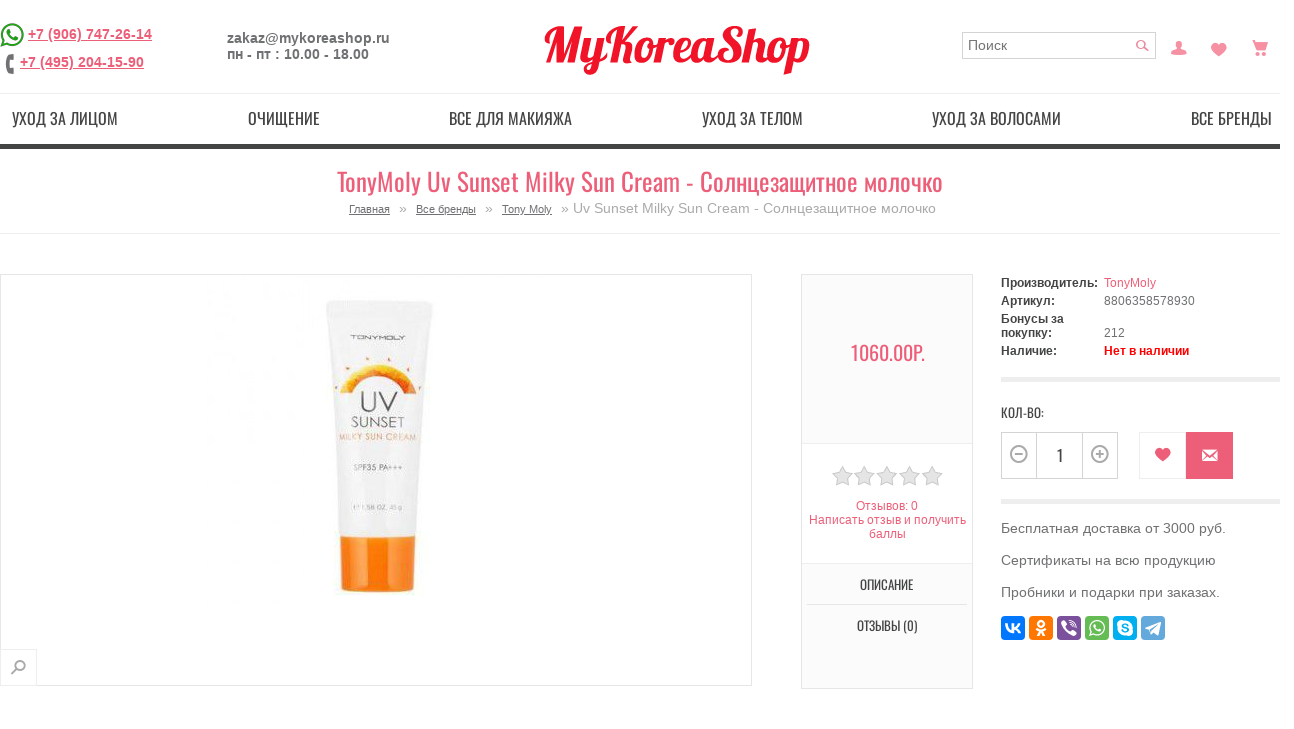

--- FILE ---
content_type: text/html; charset=utf-8
request_url: https://mykoreashop.ru/uv-sunset-milky-sun-cream-solncezashitnoe-molochko
body_size: 29841
content:
	<!DOCTYPE html>
<html  lang="ru" prefix="og: http://ogp.me/ns#">
<head>

          			
<meta name='wmail-verification' content='b8d33357dd4a47ad' />
<meta name="google-site-verification" content="YFhVfBcwr_1kWLQkNfA1iKu1tvAAlDiJDI72D7lzohQ" />
<link rel="icon" sizes="120x120" href="https://mykoreashop.ru/favicon.ico" type="image/x-icon">
	<base href="https://mykoreashop.ru/" />

		<meta charset="utf-8">
	<meta http-equiv="X-UA-Compatible" content="IE=edge,chrome=1">

		<meta name="viewport" content="width=device-width, initial-scale=1, maximum-scale=1">
		<title>Успей купить TonyMoly Uv Sunset Milky Sun Cream - Солнцезащитное молочко с доставкой за 1,120.00р. | Магазин MyKoreaShop</title>
    
		<meta name="description" content="Оригинальная корейская косметика TonyMoly, подарки к заказу, Солнцезащитное молочко

Солнцезащитное молочко от Tony Moly -&nbsp;UV Sunset Milky Sun Cream SPF35 PA+++ Легкий крем-молочко не только надежно защитит вас от вредного воздействия ультрафиолета" />
    
			
			
	
		<meta property="og:title" content="косметика из Кореи - MyKoreaShop" />
<meta property="og:type" content="website" />
<meta property="og:url" content="https://mykoreashop.ru/" />
<meta property="og:site_name" content="Оригинальная корейская косметика - MyKoreaShop" />
	
	<meta site_name content="MyKoreaShop - интернет-магазин корейской косметики" >

	<meta name="keywords" content="Tony Moly, Uv Sunset Milky Sun Cream - Солнцезащитное молочко, 8806358578930, TonyMoly" />
			<link href="https://mykoreashop.ru/uv-sunset-milky-sun-cream-solncezashitnoe-molochko" rel="canonical" />
	


		<script src="/min/?f=/catalog/view/theme/default/js/jquery.min.js,/catalog/view/javascript/jquery/ui/jquery-ui-1.8.16.custom.min.js,/catalog/view/javascript/jquery/ui/external/jquery.cookie.js,/catalog/view/javascript/jquery/colorbox/jquery.colorbox.js,/catalog/view/javascript/jquery/tabs.js"></script>	

<script src="/min/?f=catalog/view/theme/rgen-cupid/js/jquery.jscrollpane.min.js,catalog/view/theme/rgen-cupid/js/jquery.tools.min.js,catalog/view/theme/rgen-cupid/js/jquery.mousewheel.js,catalog/view/theme/rgen-cupid/js/cloud-zoom.1.0.2.min.js,catalog/view/javascript/jquery/tabs.js,catalog/view/javascript/jquery/colorbox/jquery.colorbox-min.js,/catalog/view/javascript/search_suggestion.js,catalog/view/javascript/sp_remarketing.js"></script>



		<link rel="stylesheet" href="/min/?f=/catalog/view/javascript/jquery/colorbox/colorbox.css,/catalog/view/javascript/jquery/ui/themes/ui-lightness/jquery-ui-1.8.16.custom.css,/catalog/view/theme/rgen-cupid/stylesheet/normalize.min.css,/catalog/view/theme/rgen-cupid/stylesheet/bootstrap-tooltip.css,/catalog/view/theme/rgen-cupid/stylesheet/stylesheet.css,/catalog/view/theme/default/stylesheet/affiliate.css">
<script src="/min/?f=/catalog/view/theme/rgen-cupid/js/common.js,/catalog/view/theme/rgen-cupid/js/modernizr-2.6.1-respond-1.1.0.min.js,/catalog/view/theme/rgen-cupid/js/bootstrap.min.js,/catalog/view/theme/rgen-cupid/js/script.js,/catalog/view/theme/rgen-cupid/js/matchMedia.js,/catalog/view/theme/rgen-cupid/js/enquire.min.js"></script>
			<link rel="stylesheet" type="text/css" href="/catalog/view/theme/rgen-cupid/stylesheet/icons.css" charset="utf-8" />
	
<link rel="stylesheet" href="/min/?f=catalog/view/theme/rgen-cupid/stylesheet/scrollpane.css,catalog/view/theme/rgen-cupid/stylesheet/cloud-zoom.css,catalog/view/javascript/jquery/colorbox/colorbox.css">

		<link media="only screen and (min-width: 980px)" rel="stylesheet" type="text/css" href="/catalog/view/theme/rgen-cupid/stylesheet/desk.css" />
		<link media="only screen and (min-width: 768px) and (max-width: 979px)" rel="stylesheet" type="text/css" href="/catalog/view/theme/rgen-cupid/stylesheet/tab.css" />
	<link media="only screen and (min-width: 200px) and (max-width: 767px)" rel="stylesheet" type="text/css" href="/catalog/view/theme/rgen-cupid/stylesheet/mob.css" />
	<script type="text/javascript" src="/catalog/view/theme/rgen-cupid/js/responsive.js?01"></script>
	
		
		
<style type="text/css">







</style>
	
	
	
	

<!-- Yandex.Metrika counter -->
<script type="text/javascript" >
   (function(m,e,t,r,i,k,a){m[i]=m[i]||function(){(m[i].a=m[i].a||[]).push(arguments)};
   m[i].l=1*new Date();
   for (var j = 0; j < document.scripts.length; j++) {if (document.scripts[j].src === r) { return; }}
   k=e.createElement(t),a=e.getElementsByTagName(t)[0],k.async=1,k.src=r,a.parentNode.insertBefore(k,a)})
   (window, document, "script", "https://mc.yandex.ru/metrika/tag.js", "ym");

   ym(39700625, "init", {
        clickmap:true,
        trackLinks:true,
        accurateTrackBounce:true,
        webvisor:true,
        ecommerce:"dataLayer"
   });
</script>
<noscript><div><img src="https://mc.yandex.ru/watch/39700625" style="position:absolute; left:-9999px;" alt="" /></div></noscript>
<!-- /Yandex.Metrika counter -->

	<!-- Global site tag (gtag.js) - Google Analytics -->
<script async src="https://www.googletagmanager.com/gtag/js?id=UA-47680546-5"></script>
<script>
  window.dataLayer = window.dataLayer || [];
  function gtag(){dataLayer.push(arguments);}
  gtag('js', new Date());

  gtag('config', 'UA-47680546-5', { 'optimize_id': 'GTM-PRRKF2S'});
</script>
<!-- Google Tag Manager (noscript) -->
<noscript><iframe src="https://www.googletagmanager.com/ns.html?id=GTM-576CW9H"
height="0" width="0" style="display:none;visibility:hidden"></iframe></noscript>
<!-- End Google Tag Manager (noscript) -->
<script type="text/javascript">
  (function(a,e,f,g,b,c,d){a[b]||(a.FintezaCoreObject=b,a[b]=a[b]||function(){(a[b].q=a[b].q||[]).push(arguments)},a[b].l=1*new Date,c=e.createElement(f),d=e.getElementsByTagName(f)[0],c.async=!0,c.defer=!0,c.src=g,d&&d.parentNode&&d.parentNode.insertBefore(c,d))})
  (window,document,"script","https://content.mql5.com/core.js","fz");
  fz("register","website",{id:"kwpddjcryfuwtursoihimgadmbkvrrpdwo",trackLinks:true,timeOnPage:true});
</script><link rel="manifest" href="/manifest.json">
<script type="text/javascript">!function(){var t=document.createElement("script");t.type="text/javascript",t.async=!0,t.src="https://vk.com/js/api/openapi.js?161",t.onload=function(){VK.Retargeting.Init("VK-RTRG-381824-2XkcA"),VK.Retargeting.Hit()},document.head.appendChild(t)}();</script><noscript><img src="https://vk.com/rtrg?p=VK-RTRG-381824-2XkcA" style="position:fixed; left:-999px;" alt=""/></noscript>
<script src="//code.jivo.ru/widget/gIFemil0ie" async></script>
<!-- Global site tag (gtag.js) - Google Analytics -->
<script async src="https://www.googletagmanager.com/gtag/js?id=G-YD2830MK87"></script>
<script>
  window.dataLayer = window.dataLayer || [];
  function gtag(){dataLayer.push(arguments);}
  gtag('js', new Date());

  gtag('config', 'G-YD2830MK87');
</script>
<!-- Google Tag Manager -->
<script>(function(w,d,s,l,i){w[l]=w[l]||[];w[l].push({'gtm.start':
new Date().getTime(),event:'gtm.js'});var f=d.getElementsByTagName(s)[0],
j=d.createElement(s),dl=l!='dataLayer'?'&l='+l:'';j.async=true;j.src=
'https://www.googletagmanager.com/gtm.js?id='+i+dl;f.parentNode.insertBefore(j,f);
})(window,document,'script','dataLayer','GTM-576CW9H');</script>
<!-- End Google Tag Manager -->

				
				<link rel="stylesheet" type="text/css" href="/catalog/view/theme/default/stylesheet/color_stock.css" />
				
				


<style type="text/css">
/*раскомментируйте ниже строчку, если вам не нужна пагинация*/
/*.pagination{ display:none;}*/
.pagination div.results { display:none;}
</style>
<script type="text/javascript" src="/catalog/view/javascript/jquery/jquery.autopager.js" ></script>
<script type="text/javascript">
function get_cookie(cookie_name){var results = document.cookie.match ( '(^|;) ?' + cookie_name + '=([^;]*)(;|$)' );if(results){return (unescape(results[2]));}else{return null;}}
if(get_cookie('language') == 'en'){
	var text_show_next = 'Show more {show} {items}',
	    text_show_all = 'Show {show} {items} from {shows}',
	    text_loading = 'Loading ...',
	    text_no_more_show = 'Nothing more to show',
	    text_d1_items = 'item',
	    text_d2_items = 'items',
	    text_d3_items = 'items';
} else {
	var text_show_next = 'Показать еще {show} {items}',
	    text_show_all = 'Показано {show} {items} из {shows}',
	    text_loading = 'Загрузка...',
	    text_no_more_show = 'Больше нечего показывать',
	    text_d1_items = 'товар',
	    text_d2_items = 'товара',
	    text_d3_items = 'товаров';
}
</script>
<script type="text/javascript" src="/catalog/view/javascript/button_autopager_loader.js" ></script>
<style type="text/css">
#autopager-loading {
	text-align: center;
	z-index: 100;
	width:80px;
	padding: 20px;
	color: #222;
	display:block;
	margin:0  auto;
	font-size:14px;
	font-weight: bold;
	-webkit-border-radius: 10px;
	-moz-border-radius: 10px;
	border-radius: 10px;
}
span.results{
	display: block;
}
a[rel=next]{
	text-decoration: none;
	font-size: 18px;
}
span.box-next{
	cursor: pointer;
	display: block!important;
	border-radius: 5px;
	-moz-border-radius: 5px;
	-webkit-border-radius: 5px;
	border: 1px solid #ddd;
	background: #efefef;
	text-align: center;
	font-weight: bold;
	box-shadow: 2px 2px 2px rgba(50,50,50,.4);
	color: #444;
	text-decoration: none;
	padding: 5px;
}
span.box-next:hover{
	background:#dfdfdf;color:#222
}
</style>


				<script type="text/javascript" src="/catalog/view/javascript/jquery/jquery.autopager.js" ></script>
				<script type="text/javascript">function get_cookie(cookie_name){var results = document.cookie.match ( '(^|;) ?' + cookie_name + '=([^;]*)(;|$)' );if(results){return (unescape(results[2]));}else{return null;}}</script>
				<script type="text/javascript" src="/catalog/view/javascript/bal_language.js" ></script>
				<script type="text/javascript" src="/catalog/view/javascript/bal_loader.js" ></script>
				<link href="/catalog/view/javascript/bal_style.css" rel="stylesheet" type="text/css" />
			


<!--microdatapro 7.0 open graph start -->
<meta property="og:locale" content="ru">
<meta property="og:rich_attachment" content="true">
<meta property="og:site_name" content="MyKoreaShop - интернет-магазин корейской косметики">
<meta property="og:type" content="product" />
<meta property="og:title" content="TonyMoly Uv Sunset Milky Sun Cream - Солнцезащитное молочко" />
<meta property="og:description" content="Оригинальная корейская косметика TonyMoly, подарки к заказу, Солнцезащитное молочко Солнцезащитное молочко от Tony Moly - UV Sunset Milky Sun Cream SPF35 PA+++ Легкий крем-молочко не только надежно защитит вас от вредного воздействия ультрафиолета" />
<meta property="og:image" content="https://mykoreashop.ru/image/cache/data/uv_milky-1200x630.jpg" />
<meta property="og:image:secure_url" content="https://mykoreashop.ru/image/cache/data/uv_milky-1200x630.jpg" />
<meta property="og:image:width" content="1200">
<meta property="og:image:height" content="630">
<meta property="og:url" content="https://mykoreashop.ru/uv-sunset-milky-sun-cream-solncezashitnoe-molochko">
<meta property="business:contact_data:street_address" content="УЛ. 1-Я НОВОКУЗЬМИНСКАЯ 10" />
<meta property="business:contact_data:locality" content="Москва" />
<meta property="business:contact_data:postal_code" content="109377" />
<meta property="business:contact_data:country_name" content="Россия" />
<meta property="place:location:latitude" content="55.7157955" />
<meta property="place:location:longitude" content="37.7825557" />
<meta property="business:contact_data:email" content="zakaz@mykoreashop.ru"/>
<meta property="business:contact_data:phone_number" content="+7-906-747-26-14"/>
<meta property="product:product_link" content="https://mykoreashop.ru/uv-sunset-milky-sun-cream-solncezashitnoe-molochko">
<meta property="product:brand" content="TonyMoly">
<meta property="product:category" content="Tony Moly">
<meta property="product:availability" content="pending">
<meta property="product:condition" content="new">
<meta property="product:target_gender" content="">
<meta property="product:price:amount" content="1060">
<meta property="product:price:currency" content="RUB">
<!--microdatapro 7.0 open graph end -->

				
				<link rel="stylesheet" type="text/css" href="catalog/view/theme/default/stylesheet/color_stock.css" />
				
				
</head>
<body>



          	  	  			

<!--[if lt IE 7]><p class=chromeframe>Your browser is <em>ancient!</em> <a href="http://browsehappy.com/">Upgrade to a different browser</a> or <a href="http://www.google.com/chromeframe/?redirect=true">install Google Chrome Frame</a> to experience this site.</p><![endif]-->
<div id="container" class="clearfix"><div id="header-container">
		<header class="wrapper" id="header">
		
		
			<div class="top-left">
			

				<div>
										<a href="https://wa.me/79067472614" target="blank" rel="nofollow"><img src="/image/wtsp.png" width="24" height="24" title="Написать в WhatsApp" alt="Написать в WhatsApp" /></a>
<a href="tel:+7 (906) 747-26-14">+7 (906) 747-26-14</a><br>
					<span class="ph-image" title="Телефон"></span><a href="tel:+7 (495) 204-15-90">+7 (495) 204-15-90</a>
				</div>
				
				<div>
					<div>zakaz@mykoreashop.ru</div>
					<div>пн - пт : 10.00 - 18.00</div>
				</div>
				
			

			</div>

			<div class="top-center">
			
								<div id="logo"><a href="https://mykoreashop.ru/"><img src="https://mykoreashop.ru/image/data/logo.png" title="MyKoreaShop - интернет-магазин корейской косметики" alt="MyKoreaShop - интернет-магазин корейской косметики" /></a></div>
								<!--noindex-->
								
			</div>
			

			<div class="header-options top-right">
				
				
					
					
					<div id="search">
						<input type="text" name="search" placeholder="Поиск" value="" />
						<div class="button-search"></div>
					</div>
					
					<a href="https://mykoreashop.ru/my-account/" data-placement="bottom" title="Постоянный покупатель" class="icon-myaccount">Постоянный покупатель</a>
					<a href="https://mykoreashop.ru/wishlist/" data-placement="bottom" title="Закладки (0)" class="icon-wishlist" id="wishlist-total">Закладки (0)</a>				
					<div class="icon-cart-parent">
						<span data-placement="bottom" title="Просмотр корзины" data-go="https://mykoreashop.ru/shopping-cart/" data-total="0" data-original-title="→" class="icon-cart"></span>						
					</div>
			</div>
			
			<!--/noindex-->

		</header>
		<div class="menu-wrapper">
		<nav class="menu" id="menu">
			<b>menu_text</b>
							<ul>
										<li><a href="https://mykoreashop.ru/uhod-za-kozhej-lica/" class="top-lvl">Уход за лицом</a>
												<div>
														<ul>
																																<li><a href="https://mykoreashop.ru/uhod-za-kozhej-lica/aksessuary-3/" class="sub-lvl">Аксессуары (30)</a></li>
																																<li><a href="https://mykoreashop.ru/uhod-za-kozhej-lica/alginatnye-maski/" class="sub-lvl">Альгинатные маски (54)</a></li>
																																<li><a href="https://mykoreashop.ru/uhod-za-kozhej-lica/karboksiterapiya/" class="sub-lvl">Карбокситерапия (13)</a></li>
																																<li><a href="https://mykoreashop.ru/uhod-za-kozhej-lica/kremy-dlya-lica/" class="sub-lvl">Кремы для лица (298)</a></li>
																																<li><a href="https://mykoreashop.ru/uhod-za-kozhej-lica/nabory/" class="sub-lvl">Наборы (40)</a></li>
																																<li><a href="https://mykoreashop.ru/uhod-za-kozhej-lica/nochnye-maski/" class="sub-lvl">Ночные маски (37)</a></li>
																																<li><a href="https://mykoreashop.ru/uhod-za-kozhej-lica/patchi-dlya-glaz/" class="sub-lvl">Патчи  (54)</a></li>
																																<li><a href="https://mykoreashop.ru/uhod-za-kozhej-lica/premialnye-sredstva/" class="sub-lvl">Премиальные средства (211)</a></li>
																																<li><a href="https://mykoreashop.ru/uhod-za-kozhej-lica/solncezashitnye-sredstva/" class="sub-lvl">Солнцезащитные средства (40)</a></li>
																																<li><a href="https://mykoreashop.ru/uhod-za-kozhej-lica/serumy-syvorotki/" class="sub-lvl">Сыворотки / Серумы  (148)</a></li>
																																<li><a href="https://mykoreashop.ru/uhod-za-kozhej-lica/tonery-i-losony/" class="sub-lvl">Тонеры (59)</a></li>
																																<li><a href="https://mykoreashop.ru/uhod-za-kozhej-lica/essenciya-emulsiya/" class="sub-lvl">Эссенции / Эмульсии / Лосьоны (97)</a></li>
																																<li><a href="https://mykoreashop.ru/uhod-za-kozhej-lica/maski-dlya-lica/" class="sub-lvl">Маски для лица (57)</a></li>
																																<li><a href="https://mykoreashop.ru/uhod-za-kozhej-lica/tkanevye-maski/" class="sub-lvl">Тканевые / Гидрогелевые маски (92)</a></li>
																																<li><a href="https://mykoreashop.ru/uhod-za-kozhej-lica/sredstva-ot-morshin-antivozrastnye/" class="sub-lvl">Антивозрастной уход (439)</a></li>
																																<li><a href="https://mykoreashop.ru/uhod-za-kozhej-lica/otbelivayushie-sredstva/" class="sub-lvl">Отбеливающие средства (116)</a></li>
																																<li><a href="https://mykoreashop.ru/uhod-za-kozhej-lica/sprei-misty/" class="sub-lvl">Спреи / Мисты (16)</a></li>
																																<li><a href="https://mykoreashop.ru/uhod-za-kozhej-lica/uvlazhnyayushie-sredstva/" class="sub-lvl">Увлажнение / Питание (521)</a></li>
																																<li><a href="https://mykoreashop.ru/uhod-za-kozhej-lica/uhod-za-kozhej-vokrug-glaz/" class="sub-lvl">Уход за кожей вокруг глаз (88)</a></li>
																																<li><a href="https://mykoreashop.ru/uhod-za-kozhej-lica/uhod-za-problemnoj-kozhej/" class="sub-lvl">Уход за проблемной кожей (325)</a></li>
																																<li><a href="https://mykoreashop.ru/uhod-za-kozhej-lica/muzhskaya-seriya/" class="sub-lvl">Мужская серия (18)</a></li>
																							</ul>
													</div>
											</li>
										<li><a href="https://mykoreashop.ru/ochishenie/" class="top-lvl">Очищение</a>
												<div>
														<ul>
																																<li><a href="https://mykoreashop.ru/ochishenie/gidrofilnoe-maslo-ochishayushaya-voda/" class="sub-lvl">Гидрофильное масло / Очищающая вода (28)</a></li>
																																<li><a href="https://mykoreashop.ru/ochishenie/penka-mylo-dlya-umyvaniya/" class="sub-lvl">Пенка, гель / мыло для умывания (74)</a></li>
																																<li><a href="https://mykoreashop.ru/ochishenie/piling-skrab-dlya-lica/" class="sub-lvl">Пилинг, скраб для лица (39)</a></li>
																																<li><a href="https://mykoreashop.ru/ochishenie/drugoe/" class="sub-lvl">Пилинг-пэды / Аксессуары (21)</a></li>
																																<li><a href="https://mykoreashop.ru/ochishenie/snyatie-makiyazha/" class="sub-lvl">Снятие макияжа (33)</a></li>
																							</ul>
													</div>
											</li>
										<li><a href="https://mykoreashop.ru/sredstva-dlya-makiyazha/" class="top-lvl">Все для макияжа</a>
												<div>
														<ul>
																																<li><a href="https://mykoreashop.ru/sredstva-dlya-makiyazha/bb-kremy/" class="sub-lvl">ББ кремы (19)</a></li>
																																<li><a href="https://mykoreashop.ru/sredstva-dlya-makiyazha/konsiler-korrektor/" class="sub-lvl">Консилер / Корректор (8)</a></li>
																																<li><a href="https://mykoreashop.ru/sredstva-dlya-makiyazha/konturing-strobing-hajlajtery/" class="sub-lvl">Контуринг / Стробинг / Хайлайтер (2)</a></li>
																																<li><a href="https://mykoreashop.ru/sredstva-dlya-makiyazha/kosmetika-dlya-gub/" class="sub-lvl">Косметика для губ (24)</a></li>
																																<li><a href="https://mykoreashop.ru/sredstva-dlya-makiyazha/kushony/" class="sub-lvl">Кушоны (6)</a></li>
																																<li><a href="https://mykoreashop.ru/sredstva-dlya-makiyazha/osnova-dlya-makiyazha/" class="sub-lvl">Основа для макияжа (30)</a></li>
																																<li><a href="https://mykoreashop.ru/sredstva-dlya-makiyazha/rumyana/" class="sub-lvl">Румяна (3)</a></li>
																																<li><a href="https://mykoreashop.ru/sredstva-dlya-makiyazha/ss-kremy/" class="sub-lvl">СС кремы (8)</a></li>
																																<li><a href="https://mykoreashop.ru/sredstva-dlya-makiyazha/pudra/" class="sub-lvl">Пудра (28)</a></li>
																																<li><a href="https://mykoreashop.ru/sredstva-dlya-makiyazha/kosmetika-dlya-glaz/" class="sub-lvl">Косметика для глаз (17)</a></li>
																																<li><a href="https://mykoreashop.ru/sredstva-dlya-makiyazha/aksessuary/" class="sub-lvl">Аксессуары (16)</a></li>
																							</ul>
													</div>
											</li>
										<li><a href="https://mykoreashop.ru/uhod-za-telom/" class="top-lvl">Уход за телом</a>
												<div>
														<ul>
																																<li><a href="https://mykoreashop.ru/uhod-za-telom/aksessuary-2/" class="sub-lvl">Аксессуары / Пластыри (45)</a></li>
																																<li><a href="https://mykoreashop.ru/uhod-za-telom/bad-vitaminy/" class="sub-lvl">БАД / Витамины (22)</a></li>
																																<li><a href="https://mykoreashop.ru/uhod-za-telom/geli-dlya-dusha/" class="sub-lvl">Гели для душа (18)</a></li>
																																<li><a href="https://mykoreashop.ru/uhod-za-telom/dopolnitelnyj-uhod/" class="sub-lvl">Дополнительный уход (55)</a></li>
																																<li><a href="https://mykoreashop.ru/uhod-za-telom/losony-kremy-penki-dlya-tela/" class="sub-lvl">Лосьоны / Кремы / Пенки для тела (44)</a></li>
																																<li><a href="https://mykoreashop.ru/uhod-za-telom/sprei-misty-2/" class="sub-lvl">Спреи / Мисты (3)</a></li>
																																<li><a href="https://mykoreashop.ru/uhod-za-telom/uhod-za-nogami/" class="sub-lvl">Уход  за ногами (25)</a></li>
																																<li><a href="https://mykoreashop.ru/uhod-za-telom/uhod-za-polostyu-rta/" class="sub-lvl">Уход за полостью рта (13)</a></li>
																																<li><a href="https://mykoreashop.ru/uhod-za-telom/uhod-za-rukami/" class="sub-lvl">Уход за руками (24)</a></li>
																							</ul>
													</div>
											</li>
										<li><a href="https://mykoreashop.ru/uhod-za-volosami/" class="top-lvl">Уход за волосами</a>
												<div>
														<ul>
																																<li><a href="https://mykoreashop.ru/uhod-za-volosami/aksessuary-1/" class="sub-lvl">Аксессуары (7)</a></li>
																																<li><a href="https://mykoreashop.ru/uhod-za-volosami/balzamy-kondicionery/" class="sub-lvl">Бальзамы / Кондиционеры  (22)</a></li>
																																<li><a href="https://mykoreashop.ru/uhod-za-volosami/maski-maslo-dlya-volos/" class="sub-lvl">Маски / Масло для волос (39)</a></li>
																																<li><a href="https://mykoreashop.ru/uhod-za-volosami/specialnyj-uhod/" class="sub-lvl">Специальный уход (49)</a></li>
																																<li><a href="https://mykoreashop.ru/uhod-za-volosami/sprei-misty-1/" class="sub-lvl">Спреи / Мисты (10)</a></li>
																																<li><a href="https://mykoreashop.ru/uhod-za-volosami/ukladochnye-sredstva/" class="sub-lvl">Укладочные средства (8)</a></li>
																																<li><a href="https://mykoreashop.ru/uhod-za-volosami/shampuni/" class="sub-lvl">Шампуни (48)</a></li>
																							</ul>
													</div>
											</li>
										<li><a href="https://mykoreashop.ru/vse-brendy/" class="top-lvl">Все бренды</a>
												<div>
														<ul>
																																<li><a href="https://mykoreashop.ru/vse-brendy/exoari-l-1/" class="sub-lvl">Exoari l (2)</a></li>
																																<li><a href="https://mykoreashop.ru/vse-brendy/trendy/" class="sub-lvl">Тренды (50)</a></li>
																																<li><a href="https://mykoreashop.ru/vse-brendy/yaponskaya-kosmetika/" class="sub-lvl">Японская косметика (162)</a></li>
																																<li><a href="https://mykoreashop.ru/vse-brendy/linejki-sredstv/" class="sub-lvl">Линейки средств (463)</a></li>
																																<li><a href="https://mykoreashop.ru/vse-brendy/3w-clinik-1/" class="sub-lvl">3W Clinic (1)</a></li>
																																<li><a href="https://mykoreashop.ru/vse-brendy/9tails-1/" class="sub-lvl">9Tails (1)</a></li>
																																<li><a href="https://mykoreashop.ru/vse-brendy/pieu/" class="sub-lvl">A'pieu (42)</a></li>
																																<li><a href="https://mykoreashop.ru/vse-brendy/hc/" class="sub-lvl">A.H.C. (3)</a></li>
																																<li><a href="https://mykoreashop.ru/vse-brendy/amicell/" class="sub-lvl">Amicell (1)</a></li>
																																<li><a href="https://mykoreashop.ru/vse-brendy/amplen-1/" class="sub-lvl">Ample:N (17)</a></li>
																																<li><a href="https://mykoreashop.ru/vse-brendy/anskin/" class="sub-lvl">Anskin (32)</a></li>
																																<li><a href="https://mykoreashop.ru/vse-brendy/ayoume-1/" class="sub-lvl">Ayoume (34)</a></li>
																																<li><a href="https://mykoreashop.ru/vse-brendy/balhyo-nokdu-1/" class="sub-lvl">Balhyo Nokdu (1)</a></li>
																																<li><a href="https://mykoreashop.ru/vse-brendy/baviphat/" class="sub-lvl">Baviphat (2)</a></li>
																																<li><a href="https://mykoreashop.ru/vse-brendy/beauty-joseon-1/" class="sub-lvl">Beauty of Joseon (1)</a></li>
																																<li><a href="https://mykoreashop.ru/vse-brendy/beauugreen-1/" class="sub-lvl">BeauuGreen (13)</a></li>
																																<li><a href="https://mykoreashop.ru/vse-brendy/berrisom/" class="sub-lvl">Berrisom (0)</a></li>
																																<li><a href="https://mykoreashop.ru/vse-brendy/blithe-1/" class="sub-lvl">Blithe (5)</a></li>
																																<li><a href="https://mykoreashop.ru/vse-brendy/bosnic/" class="sub-lvl">Bosnic (1)</a></li>
																																<li><a href="https://mykoreashop.ru/vse-brendy/bueno-meditech-1/" class="sub-lvl">Bueno (6)</a></li>
																																<li><a href="https://mykoreashop.ru/vse-brendy/wishtrend-1/" class="sub-lvl">By Wishtrend (2)</a></li>
																																<li><a href="https://mykoreashop.ru/vse-brendy/carenel-1/" class="sub-lvl">Care:Nel (5)</a></li>
																																<li><a href="https://mykoreashop.ru/vse-brendy/celimax-1/" class="sub-lvl">Celimax (9)</a></li>
																																<li><a href="https://mykoreashop.ru/vse-brendy/cellbn-1/" class="sub-lvl">Cellbn (15)</a></li>
																																<li><a href="https://mykoreashop.ru/vse-brendy/ciracle/" class="sub-lvl">Ciracle (22)</a></li>
																																<li><a href="https://mykoreashop.ru/vse-brendy/ckd-1/" class="sub-lvl">CKD (1)</a></li>
																																<li><a href="https://mykoreashop.ru/vse-brendy/consly-1/" class="sub-lvl">Consly (3)</a></li>
																																<li><a href="https://mykoreashop.ru/vse-brendy/cos-de-baha-1/" class="sub-lvl">Cos De Baha (26)</a></li>
																																<li><a href="https://mykoreashop.ru/vse-brendy/cosrx/" class="sub-lvl">CosRX (13)</a></li>
																																<li><a href="https://mykoreashop.ru/vse-brendy/coxir-1/" class="sub-lvl">Coxir (9)</a></li>
																																<li><a href="https://mykoreashop.ru/vse-brendy/cremorlab-1/" class="sub-lvl">Cremorlab (9)</a></li>
																																<li><a href="https://mykoreashop.ru/vse-brendy/da99-1/" class="sub-lvl">DA99 (0)</a></li>
																																<li><a href="https://mykoreashop.ru/vse-brendy/daejong-medical-co/" class="sub-lvl">Daejong Medical Co. (1)</a></li>
																																<li><a href="https://mykoreashop.ru/vse-brendy/daeng-gi-meo-ri-1/" class="sub-lvl">Daeng Gi Meo Ri (9)</a></li>
																																<li><a href="https://mykoreashop.ru/vse-brendy/dear-klairs-2/" class="sub-lvl">Dear, Klairs (2)</a></li>
																																<li><a href="https://mykoreashop.ru/vse-brendy/deoproce/" class="sub-lvl">Deoproce (44)</a></li>
																																<li><a href="https://mykoreashop.ru/vse-brendy/derma-factory-1/" class="sub-lvl">Derma Factory (31)</a></li>
																																<li><a href="https://mykoreashop.ru/vse-brendy/dr-misimou-1/" class="sub-lvl">Dr. Misimou (0)</a></li>
																																<li><a href="https://mykoreashop.ru/vse-brendy/drcellio-1/" class="sub-lvl">Dr.Cellio (9)</a></li>
																																<li><a href="https://mykoreashop.ru/vse-brendy/drdeep-1/" class="sub-lvl">Dr.Deep (2)</a></li>
																																<li><a href="https://mykoreashop.ru/vse-brendy/drdifferent-1/" class="sub-lvl">Dr.Different (5)</a></li>
																																<li><a href="https://mykoreashop.ru/vse-brendy/drmelaxin-1/" class="sub-lvl">Dr.Melaxin (12)</a></li>
																																<li><a href="https://mykoreashop.ru/vse-brendy/drnanoto-1/" class="sub-lvl">Dr.NanoTo (0)</a></li>
																																<li><a href="https://mykoreashop.ru/vse-brendy/ekel/" class="sub-lvl">Ekel (43)</a></li>
																																<li><a href="https://mykoreashop.ru/vse-brendy/elizavecca/" class="sub-lvl">Elizavecca (50)</a></li>
																																<li><a href="https://mykoreashop.ru/vse-brendy/ellevon/" class="sub-lvl">Ellevon (25)</a></li>
																																<li><a href="https://mykoreashop.ru/vse-brendy/elysien/" class="sub-lvl">Elysien (1)</a></li>
																																<li><a href="https://mykoreashop.ru/vse-brendy/enhel-beauty-1/" class="sub-lvl">Enhel Beauty (32)</a></li>
																																<li><a href="https://mykoreashop.ru/vse-brendy/enough/" class="sub-lvl">Enough (47)</a></li>
																																<li><a href="https://mykoreashop.ru/vse-brendy/esthetic-house/" class="sub-lvl">Esthetic House (14)</a></li>
																																<li><a href="https://mykoreashop.ru/vse-brendy/etude-house/" class="sub-lvl">Etude House (8)</a></li>
																																<li><a href="https://mykoreashop.ru/vse-brendy/eyenlip/" class="sub-lvl">Eyenlip (22)</a></li>
																																<li><a href="https://mykoreashop.ru/vse-brendy/farm-stay/" class="sub-lvl">Farm Stay (59)</a></li>
																																<li><a href="https://mykoreashop.ru/vse-brendy/foodaholic-1/" class="sub-lvl">FoodaHolic (0)</a></li>
																																<li><a href="https://mykoreashop.ru/vse-brendy/gain-cosmetics/" class="sub-lvl">Gain Cosmetics (0)</a></li>
																																<li><a href="https://mykoreashop.ru/vse-brendy/ggorangnae-1/" class="sub-lvl">Ggorangnae (0)</a></li>
																																<li><a href="https://mykoreashop.ru/vse-brendy/gold-insam-1/" class="sub-lvl">Gold Insam (7)</a></li>
																																<li><a href="https://mykoreashop.ru/vse-brendy/grace-day-1/" class="sub-lvl">Grace Day (0)</a></li>
																																<li><a href="https://mykoreashop.ru/vse-brendy/haruharu-1/" class="sub-lvl">Haruharu (1)</a></li>
																																<li><a href="https://mykoreashop.ru/vse-brendy/heimish-1/" class="sub-lvl">Heimish (0)</a></li>
																																<li><a href="https://mykoreashop.ru/vse-brendy/im-1/" class="sub-lvl">I'm From (6)</a></li>
																																<li><a href="https://mykoreashop.ru/vse-brendy/intrarich-1/" class="sub-lvl">Intrarich (7)</a></li>
																																<li><a href="https://mykoreashop.ru/vse-brendy/j-1/" class="sub-lvl">J:on (3)</a></li>
																																<li><a href="https://mykoreashop.ru/vse-brendy/jigott-1/" class="sub-lvl">Jigott (13)</a></li>
																																<li><a href="https://mykoreashop.ru/vse-brendy/jinskin-1/" class="sub-lvl">Jinskin (0)</a></li>
																																<li><a href="https://mykoreashop.ru/vse-brendy/jm-solution/" class="sub-lvl">JM Solution (0)</a></li>
																																<li><a href="https://mykoreashop.ru/vse-brendy/jungnani/" class="sub-lvl">Jungnani (1)</a></li>
																																<li><a href="https://mykoreashop.ru/vse-brendy/kocostar-1/" class="sub-lvl">Kocostar (13)</a></li>
																																<li><a href="https://mykoreashop.ru/vse-brendy/koelf/" class="sub-lvl">Koelf (3)</a></li>
																																<li><a href="https://mykoreashop.ru/vse-brendy/koreatida/" class="sub-lvl">Koreatida (2)</a></li>
																																<li><a href="https://mykoreashop.ru/vse-brendy/lsanic-1/" class="sub-lvl">L'Sanic (3)</a></li>
																																<li><a href="https://mykoreashop.ru/vse-brendy/la-soyul/" class="sub-lvl">La Soyul (1)</a></li>
																																<li><a href="https://mykoreashop.ru/vse-brendy/lador/" class="sub-lvl">La'dor (33)</a></li>
																																<li><a href="https://mykoreashop.ru/vse-brendy/lagom-1/" class="sub-lvl">Lagom (4)</a></li>
																																<li><a href="https://mykoreashop.ru/vse-brendy/laneige-1/" class="sub-lvl">Laneige (3)</a></li>
																																<li><a href="https://mykoreashop.ru/vse-brendy/lebelage-1/" class="sub-lvl">Lebelage (9)</a></li>
																																<li><a href="https://mykoreashop.ru/vse-brendy/lioele/" class="sub-lvl">Lioele (0)</a></li>
																																<li><a href="https://mykoreashop.ru/vse-brendy/lion-1/" class="sub-lvl">Lion (5)</a></li>
																																<li><a href="https://mykoreashop.ru/vse-brendy/manyo-1/" class="sub-lvl">Manyo (10)</a></li>
																																<li><a href="https://mykoreashop.ru/vse-brendy/marchen-1/" class="sub-lvl">Marchen (1)</a></li>
																																<li><a href="https://mykoreashop.ru/vse-brendy/masil-1/" class="sub-lvl">Masil (21)</a></li>
																																<li><a href="https://mykoreashop.ru/vse-brendy/may-island-1/" class="sub-lvl">May Island (0)</a></li>
																																<li><a href="https://mykoreashop.ru/vse-brendy/median-1/" class="sub-lvl">Median (5)</a></li>
																																<li><a href="https://mykoreashop.ru/vse-brendy/meditime-1/" class="sub-lvl">Meditime (12)</a></li>
																																<li><a href="https://mykoreashop.ru/vse-brendy/mijin/" class="sub-lvl">Mijin (32)</a></li>
																																<li><a href="https://mykoreashop.ru/vse-brendy/milatte/" class="sub-lvl">Milatte (1)</a></li>
																																<li><a href="https://mykoreashop.ru/vse-brendy/milk-baobab-1/" class="sub-lvl">Milk Baobab (0)</a></li>
																																<li><a href="https://mykoreashop.ru/vse-brendy/mise-en-scene-1/" class="sub-lvl">Mise-en-Scene (4)</a></li>
																																<li><a href="https://mykoreashop.ru/vse-brendy/mixsoon-1/" class="sub-lvl">Mixsoon (4)</a></li>
																																<li><a href="https://mykoreashop.ru/vse-brendy/mizon/" class="sub-lvl">Mizon (27)</a></li>
																																<li><a href="https://mykoreashop.ru/vse-brendy/mukunghwa/" class="sub-lvl">Mukunghwa (10)</a></li>
																																<li><a href="https://mykoreashop.ru/vse-brendy/mymi/" class="sub-lvl">Mymi (1)</a></li>
																																<li><a href="https://mykoreashop.ru/vse-brendy/nacific-1/" class="sub-lvl">Nacific (0)</a></li>
																																<li><a href="https://mykoreashop.ru/vse-brendy/neulii-1/" class="sub-lvl">Neulii (4)</a></li>
																																<li><a href="https://mykoreashop.ru/vse-brendy/o-zone-1/" class="sub-lvl">O-Zone (1)</a></li>
																																<li><a href="https://mykoreashop.ru/vse-brendy/pampas-1/" class="sub-lvl">Pampas (0)</a></li>
																																<li><a href="https://mykoreashop.ru/vse-brendy/petitfree/" class="sub-lvl">Petitfee (10)</a></li>
																																<li><a href="https://mykoreashop.ru/vse-brendy/pretty-skin-1/" class="sub-lvl">Pretty Skin (2)</a></li>
																																<li><a href="https://mykoreashop.ru/vse-brendy/purito-1/" class="sub-lvl">Purito (2)</a></li>
																																<li><a href="https://mykoreashop.ru/vse-brendy/pyunkang-yul-1/" class="sub-lvl">Pyunkang Yul (1)</a></li>
																																<li><a href="https://mykoreashop.ru/vse-brendy/reclar-1/" class="sub-lvl">Reclar (2)</a></li>
																																<li><a href="https://mykoreashop.ru/vse-brendy/rosy-drop-1/" class="sub-lvl">Rosy Drop (4)</a></li>
																																<li><a href="https://mykoreashop.ru/vse-brendy/round-lab-1/" class="sub-lvl">Round Lab (3)</a></li>
																																<li><a href="https://mykoreashop.ru/vse-brendy/rubelli/" class="sub-lvl">Rubelli (2)</a></li>
																																<li><a href="https://mykoreashop.ru/vse-brendy/secret-key/" class="sub-lvl">Secret Key (1)</a></li>
																																<li><a href="https://mykoreashop.ru/vse-brendy/secret-skin/" class="sub-lvl">Secret Skin  (4)</a></li>
																																<li><a href="https://mykoreashop.ru/vse-brendy/seron-1/" class="sub-lvl">Seron (1)</a></li>
																																<li><a href="https://mykoreashop.ru/vse-brendy/sh-rd-1/" class="sub-lvl">SH-RD (14)</a></li>
																																<li><a href="https://mykoreashop.ru/vse-brendy/silverex-1/" class="sub-lvl">Silverex (0)</a></li>
																																<li><a href="https://mykoreashop.ru/vse-brendy/singi-1/" class="sub-lvl">Singi (3)</a></li>
																																<li><a href="https://mykoreashop.ru/vse-brendy/skindom-1/" class="sub-lvl">Skindom (104)</a></li>
																																<li><a href="https://mykoreashop.ru/vse-brendy/steblanc-1/" class="sub-lvl">Steblanc (9)</a></li>
																																<li><a href="https://mykoreashop.ru/vse-brendy/sulwhasoo-1/" class="sub-lvl">Sulwhasoo (0)</a></li>
																																<li><a href="https://mykoreashop.ru/vse-brendy/sung-bo-cleamy-1/" class="sub-lvl">Sung Bo Cleamy (2)</a></li>
																																<li><a href="https://mykoreashop.ru/vse-brendy/history-whoo-1/" class="sub-lvl">The History of Whoo (0)</a></li>
																																<li><a href="https://mykoreashop.ru/vse-brendy/saem/" class="sub-lvl">The Saem (182)</a></li>
																																<li><a href="https://mykoreashop.ru/vse-brendy/skin-house-1/" class="sub-lvl">The Skin House (6)</a></li>
																																<li><a href="https://mykoreashop.ru/vse-brendy/theraphytoabel-1/" class="sub-lvl">TheraphytoAbel (5)</a></li>
																																<li><a href="https://mykoreashop.ru/vse-brendy/tony-moly/" class="sub-lvl">Tony Moly (55)</a></li>
																																<li><a href="https://mykoreashop.ru/vse-brendy/union-1/" class="sub-lvl">Union (0)</a></li>
																																<li><a href="https://mykoreashop.ru/vse-brendy/village-11-factory-1/" class="sub-lvl">Village 11 Factory (0)</a></li>
																																<li><a href="https://mykoreashop.ru/vse-brendy/vt-cosmetics-1/" class="sub-lvl">VT Cosmetics (0)</a></li>
																																<li><a href="https://mykoreashop.ru/vse-brendy/welcos/" class="sub-lvl">Welcos (46)</a></li>
																																<li><a href="https://mykoreashop.ru/vse-brendy/wellderma-1/" class="sub-lvl">WellDerma (1)</a></li>
																																<li><a href="https://mykoreashop.ru/vse-brendy/whamisa-3/" class="sub-lvl">Whamisa (0)</a></li>
																																<li><a href="https://mykoreashop.ru/vse-brendy/wims8-1/" class="sub-lvl">Wims8 (0)</a></li>
																																<li><a href="https://mykoreashop.ru/vse-brendy/winage-1/" class="sub-lvl">Winage (1)</a></li>
																																<li><a href="https://mykoreashop.ru/vse-brendy/wish-formula-1/" class="sub-lvl">Wish Formula (0)</a></li>
																																<li><a href="https://mykoreashop.ru/vse-brendy/wonder-bath-1/" class="sub-lvl">Wonder Bath (0)</a></li>
																																<li><a href="https://mykoreashop.ru/vse-brendy/rb-1/" class="sub-lvl">Woosin (1)</a></li>
																																<li><a href="https://mykoreashop.ru/vse-brendy/yadah-1/" class="sub-lvl">Yadah (0)</a></li>
																																<li><a href="https://mykoreashop.ru/vse-brendy/yotsuba-japan-1/" class="sub-lvl">Yotsuba Japan (6)</a></li>
																																<li><a href="https://mykoreashop.ru/vse-brendy/yur/" class="sub-lvl">Yu.r (18)</a></li>
																							</ul>
													</div>
											</li>
																			</ul>
					</nav>
		</div>
	</div>
<div id="notification"></div>
<div id="content" class="category">
	<div id="main" class="wrapper clearfix	 pro2-wrapper"><div class="pagehead">
			
									<h1>TonyMoly Uv Sunset Milky Sun Cream - Солнцезащитное молочко</h1>
							
			<div class="breadcrumb">	
		<a href="https://mykoreashop.ru/">Главная</a> 		 &raquo; <a href="https://mykoreashop.ru/vse-brendy/">Все бренды</a> 		 &raquo; <a href="https://mykoreashop.ru/vse-brendy/tony-moly/">Tony Moly</a> 		 &raquo; Uv Sunset Milky Sun Cream - Солнцезащитное молочко	  </div>


		</div><div id="content-body" >
			
						
			<div class="product-info clearfix">				<div class="left">
					
																				
										<div class="image">
					
						<a href="https://mykoreashop.ru/image/cache/data/uv_milky-500x500.jpg" title="TonyMoly Uv Sunset Milky Sun Cream - Солнцезащитное молочко" class="cloud-zoom" id='zoom1' rel="position: 'inside' , showTitle: false, adjustX:-0, adjustY:-0">
						<img src="https://mykoreashop.ru/image/cache/data/uv_milky-340x340.jpg" title="TonyMoly Uv Sunset Milky Sun Cream - Солнцезащитное молочко" alt="TonyMoly Uv Sunset Milky Sun Cream - Солнцезащитное молочко" id="image" />
						</a>
						<a href="https://mykoreashop.ru/image/cache/data/uv_milky-500x500.jpg" title="TonyMoly Uv Sunset Milky Sun Cream - Солнцезащитное молочко" class="colorbox" rel="colorbox"></a>
					</div>
															
										
				</div>
								
				
				<div class="right"><div class="buying-info">
												<div class="price vm">
							<div>
																<span class="price-new">1060.00р.</span>
																																							</div>
						</div>
												
																		<div class="review vm">
													<div>
								<b class="rating lrg-stars stars-0" title="Отзывов: 0"></b>
								<a rel="#tab-review" rev="#read-review">Отзывов: 0</a>
								<!--noindex--><a rel="#tab-review" rev="#write-review">Написать отзыв и получить баллы</a><!--/noindex-->
							</div>
						</div>
												
						<div class="info-links">
							<a rel="#tab-description" rev="#tab-description">Описание</a>
																					<a rel="#tab-review" rev="#read-review">Отзывы (0)</a>
														<input type="hidden" value="0" />
						</div>
					</div>					
					<div class="options-wrapper">
						<ul class="item-info">
														<li><span>Производитель:</span> <a href="https://mykoreashop.ru/tonymoly">TonyMoly</a></li>
														<li><span>Артикул:</span> 8806358578930</li>
														<li><span>Бонусы за покупку:</span> 212</li>
														<li>
				
						<span><span class="text-stock">Наличие:</span></span> <span class="stock-5"style="color:#ff0000;">Нет в наличии</span>
						
				</li>
						</ul><div class="cart">
							<strong>Кол-во:</strong>
							<div>
								<span>
									<a onclick="qtyMinus();" class="minus"></a><input type="text" name="quantity" id="qty" size="2" value="1" /><a onclick="qtyPlus();" class="plus"></a>
								</span>
								<input type="hidden" name="product_id" size="2" value="3930" />
								<a class="icon-wishlist" onclick="addToWishList('3930');" title="В закладки">В закладки</a>
			<a href="./index.php?route=module/avail/openForm&product_id_avail=3930&price=1060.00р.&product_name=TonyMoly Uv Sunset Milky Sun Cream - Солнцезащитное молочко" type="button" class="notify icon-cart" title="Уведомить"></a>
							<!--	<a class="icon-compare" onclick="addToCompare('3930');" title="В сравнение">В сравнение</a> -->
							</div>

						</div>
<br />
			<!--noindex-->
Бесплатная доставка от 3000 руб.<br /><br />
Сертификаты на всю продукцию<br /><br />
Пробники и подарки при заказах.	<br /><br />

<script src="https://yastatic.net/es5-shims/0.0.2/es5-shims.min.js"></script>
<script src="https://yastatic.net/share2/share.js"></script>
<div class="ya-share2" data-services="vkontakte,facebook,odnoklassniki,viber,whatsapp,skype,telegram"></div>
			<!--/noindex-->
				

						
											</div>
					
				</div>				<div class="clearfix"></div>
				<div class="info-layout2">
					<div id="tabs" class="htabs clearfix" content-theme="a">
						<a href="#tab-description">Описание</a>
																		<a href="#read-review">Отзывы (0)</a>
						<a href="#write-review">Написать отзыв и получить баллы</a>
											</div>
					<div id="tab-description" class="tab-content" content-theme="a">
						<div class="scrollPane"><p><strong>Солнцезащитное молочко</strong></p>

<p>Солнцезащитное молочко от Tony Moly -&nbsp;UV Sunset Milky Sun Cream SPF35 PA+++ Легкий крем-молочко не только надежно защитит вас от вредного воздействия ультрафиолета, но и прекрасно выравняет цвет лица и успокоет раздраженную кожу. Имеет солнцезащитный фактор -&nbsp;<span style="font-size: 13px; line-height: 20.7999992370605px;">SPF35 PA+++</span></p>

<p><strong><span style="font-size: 13px; line-height: 20.7999992370605px;">Применение:</span></strong> на последнем этапе ухода за кожей нанести немного средства на кожу.</p>

<p><strong>Объем</strong>: 45 г</p>
</div>
					</div>
					
										
										<div id="read-review" class="tab-content" content-theme="a">
						<div id="review" class="scrollPane"></div>
					</div>
					<div id="write-review" class="tab-content" content-theme="a">
			<!--noindex-->
						<div class="message"></div>
						<ul>
							<li class="name">
								<label>Ваше имя:</label>
								<div class="fields"><input type="text" name="name" value="" /></div>
							</li>
							<li class="rating">
								<label>Оценка:</label>
								<div class="fields">
									<ol>
										<li class="bad">Плохо</li>
										<li>
											<input type="radio" name="rating" value="1" />
											<input type="radio" name="rating" value="2" />
											<input type="radio" name="rating" value="3" />
											<input type="radio" name="rating" value="4" />
											<input type="radio" name="rating" value="5" />
										</li>
										<li class="good">Хорошо</li>
									</ol>
								</div>
							</li>
							<li class="comment">
								<label>Ваш отзыв:<span class="note"><span style="color: #FF0000;">Примечание:</span> HTML разметка не поддерживается! Используйте обычный текст.</span></label>
								<div class="fields">
									<textarea name="text" cols="40" rows="8" style="width: 98%;"></textarea>
								</div>
							</li>
						</ul>
						<label>
            </label>
						<ul class="captcha">
							<li class="captcha-input"><input type="text" name="captcha" style="width:142px;" value="" /></li>
							<li><img src="index.php?route=product/product/captcha" alt="" id="captcha" /></li>
						</ul>
						<a id="button-review" class="button">Продолжить</a>
			<!--/noindex-->
					</div>
									</div>
								
			</div>			<div class="tags">
				
			<!--noindex--><div class="header-4">Метки:</div>
			<!--/noindex-->
												<a href="https://mykoreashop.ru/uv-sunset-milky-sun-cream-solncezashitnoe-molochko#tag:UV Sunset" name="→" class="link-bt">UV Sunset</a>,
																<a href="https://mykoreashop.ru/uv-sunset-milky-sun-cream-solncezashitnoe-molochko#tag:солнцезащитное молочко" name="→" class="link-bt">солнцезащитное молочко</a>
												
			</div>
						
<!--microdatapro 7.0 breadcrumb start [microdata] -->
<span itemscope itemtype="http://schema.org/BreadcrumbList">
<span itemprop="itemListElement" itemscope itemtype="http://schema.org/ListItem">
<link itemprop="item" href="https://mykoreashop.ru/">
<meta itemprop="name" content="Главная" />
<meta itemprop="position" content="1" />
</span>
<span itemprop="itemListElement" itemscope itemtype="http://schema.org/ListItem">
<link itemprop="item" href="https://mykoreashop.ru/vse-brendy/">
<meta itemprop="name" content="Все бренды" />
<meta itemprop="position" content="2" />
</span>
<span itemprop="itemListElement" itemscope itemtype="http://schema.org/ListItem">
<link itemprop="item" href="https://mykoreashop.ru/vse-brendy/tony-moly/">
<meta itemprop="name" content="Tony Moly" />
<meta itemprop="position" content="3" />
</span>
<span itemprop="itemListElement" itemscope itemtype="http://schema.org/ListItem">
<link itemprop="item" href="https://mykoreashop.ru/uv-sunset-milky-sun-cream-solncezashitnoe-molochko">
<meta itemprop="name" content="Uv Sunset Milky Sun Cream - Солнцезащитное молочко" />
<meta itemprop="position" content="4" />
</span>
</span>
<!--microdatapro 7.0 breadcrumb end [microdata] -->
<!--microdatapro 7.0 breadcrumb start [json-ld] -->
<script type="application/ld+json">
{
"@context": "http://schema.org",
"@type": "BreadcrumbList",
"itemListElement": [{
"@type": "ListItem",
"position": 1,
"item": {
"@id": "https://mykoreashop.ru/",
"name": "Главная"
}
},{
"@type": "ListItem",
"position": 2,
"item": {
"@id": "https://mykoreashop.ru/vse-brendy/",
"name": "Все бренды"
}
},{
"@type": "ListItem",
"position": 3,
"item": {
"@id": "https://mykoreashop.ru/vse-brendy/tony-moly/",
"name": "Tony Moly"
}
},{
"@type": "ListItem",
"position": 4,
"item": {
"@id": "https://mykoreashop.ru/uv-sunset-milky-sun-cream-solncezashitnoe-molochko",
"name": "Uv Sunset Milky Sun Cream - Солнцезащитное молочко"
}
}]
}
</script>
<!--microdatapro 7.0 breadcrumb end [json-ld] -->
<!--microdatapro 7.0 product start [microdata] -->
<span itemscope itemtype="http://schema.org/Product">
<meta itemprop="name" content="TonyMoly Uv Sunset Milky Sun Cream - Солнцезащитное молочко" />
<link itemprop="url" href="https://mykoreashop.ru/uv-sunset-milky-sun-cream-solncezashitnoe-molochko" />
<link itemprop="image" href="https://mykoreashop.ru/image/cache/data/uv_milky-500x500.jpg" />
<meta itemprop="brand" content="TonyMoly" />
<meta itemprop="manufacturer" content="TonyMoly" />
<meta itemprop="model" content="8806358578930" />
<meta itemprop="mpn" content="8806358578930" />
<meta itemprop="sku" content="8806358578930" />
<meta itemprop="category" content="Tony Moly" />
<span itemprop="offers" itemscope itemtype="http://schema.org/Offer">
<meta itemprop="priceCurrency" content="RUB" />
<meta itemprop="price" content="1060" />
<meta itemprop="itemCondition" content="http://schema.org/NewCondition" />
<link itemprop="availability" href="http://schema.org/OutOfStock" />
<meta itemprop="priceValidUntil" content="12-12-2050" />
<link itemprop="url" href="https://mykoreashop.ru/uv-sunset-milky-sun-cream-solncezashitnoe-molochko" />
</span>
<meta itemprop="description" content="Солнцезащитное молочко  Солнцезащитное молочко от Tony Moly - UV Sunset Milky Sun Cream SPF35 PA+++ Легкий крем-молочко не только надежно защитит вас от вредного воздействия ультрафиолета, но и прекрасно выравняет цвет лица и успокоет раздраженную кожу. Имеет солнцезащитный фактор - SPF35 PA+++  Применение: на последнем этапе ухода за кожей нанести немного средства на кожу.  Объем: 45 г" />
</span>
<!--microdatapro 7.0 product end [microdata] -->
<!--microdatapro 7.0 image start[microdata] -->
<span itemscope itemtype="http://schema.org/ImageObject">
<meta itemprop="name" content="TonyMoly Uv Sunset Milky Sun Cream - Солнцезащитное молочко" />
<meta itemprop="description" content="TonyMoly Uv Sunset Milky Sun Cream - Солнцезащитное молочко" />
<link itemprop="thumbnailUrl" href="https://mykoreashop.ru/image/cache/data/uv_milky-340x340.jpg" />
<link itemprop="contentUrl" href="https://mykoreashop.ru/image/cache/data/uv_milky-500x500.jpg" />
<meta itemprop="author" content="MyKoreaShop - интернет-магазин корейской косметики" />
<meta itemprop="datePublished" content="2015-05-07">
</span>
<!--microdatapro 7.0 image end [microdata] -->
<!--microdatapro 7.0 gallery start[microdata] -->
<span itemscope itemtype="http://schema.org/ImageGallery">
<span itemprop="associatedMedia" itemscope itemtype="http://schema.org/ImageObject">
<meta itemprop="name" content="TonyMoly Uv Sunset Milky Sun Cream - Солнцезащитное молочко" />
<meta itemprop="description" content="TonyMoly Uv Sunset Milky Sun Cream - Солнцезащитное молочко" />
<link itemprop="thumbnailUrl" href="" />
<link itemprop="contentUrl" href="" />
<meta itemprop="author" content="MyKoreaShop - интернет-магазин корейской косметики" />
<meta itemprop="datePublished" content="2015-05-07">
</span>
<span itemprop="associatedMedia" itemscope itemtype="http://schema.org/ImageObject">
<meta itemprop="name" content="TonyMoly Uv Sunset Milky Sun Cream - Солнцезащитное молочко" />
<meta itemprop="description" content="TonyMoly Uv Sunset Milky Sun Cream - Солнцезащитное молочко" />
<link itemprop="thumbnailUrl" href="" />
<link itemprop="contentUrl" href="" />
<meta itemprop="author" content="MyKoreaShop - интернет-магазин корейской косметики" />
<meta itemprop="datePublished" content="2015-05-07">
</span>
</span>
<!--microdatapro 7.0 gallery end [microdata] -->
<!--microdatapro 7.0 product start [json-ld] -->
<script type="application/ld+json">
{
"@context": "http://schema.org",
"@type": "Product",
"url": "https://mykoreashop.ru/uv-sunset-milky-sun-cream-solncezashitnoe-molochko",
"category": "Tony Moly",
"image": "https://mykoreashop.ru/image/cache/data/uv_milky-500x500.jpg",
"brand": "TonyMoly",
"manufacturer": "TonyMoly",
"model": "8806358578930",
"mpn": "8806358578930",
"sku": "8806358578930",
"description": "Солнцезащитное молочко  Солнцезащитное молочко от Tony Moly - UV Sunset Milky Sun Cream SPF35 PA+++ Легкий крем-молочко не только надежно защитит вас от вредного воздействия ультрафиолета, но и прекрасно выравняет цвет лица и успокоет раздраженную кожу. Имеет солнцезащитный фактор - SPF35 PA+++  Применение: на последнем этапе ухода за кожей нанести немного средства на кожу.  Объем: 45 г",
"name": "TonyMoly Uv Sunset Milky Sun Cream - Солнцезащитное молочко",
"offers": {
"@type": "Offer",
"availability": "http://schema.org/OutOfStock",
"price": "1060",
"priceValidUntil": "12-12-2050","url": "https://mykoreashop.ru/uv-sunset-milky-sun-cream-solncezashitnoe-molochko",
"priceCurrency": "RUB",
"itemCondition": "http://schema.org/NewCondition"
}}
</script>
<!--microdatapro 7.0 product end [json-ld] -->
<!--microdatapro 7.0 image start [json-ld] -->
<script type="application/ld+json">
{
"@context": "http://schema.org",
"@type": "ImageObject",
"author": "MyKoreaShop - интернет-магазин корейской косметики",
"thumbnailUrl": "https://mykoreashop.ru/image/cache/data/uv_milky-340x340.jpg",
"contentUrl": "https://mykoreashop.ru/image/cache/data/uv_milky-500x500.jpg",
"datePublished": "2015-05-07",
"description": "TonyMoly Uv Sunset Milky Sun Cream - Солнцезащитное молочко",
"name": "TonyMoly Uv Sunset Milky Sun Cream - Солнцезащитное молочко"
}
</script>
<!--microdatapro 7.0 image end [json-ld] -->
<!--microdatapro 7.0 gallery start [json-ld] -->
<script type="application/ld+json">
{
"@context": "http://schema.org",
"@type": "ImageGallery",
"associatedMedia":[
{
"@type": "ImageObject",
"author": "MyKoreaShop - интернет-магазин корейской косметики",
"thumbnailUrl": "",
"contentUrl": "",
"datePublished": "2015-05-07",
"description": "TonyMoly Uv Sunset Milky Sun Cream - Солнцезащитное молочко",
"name": "TonyMoly Uv Sunset Milky Sun Cream - Солнцезащитное молочко"
},{
"@type": "ImageObject",
"author": "MyKoreaShop - интернет-магазин корейской косметики",
"thumbnailUrl": "",
"contentUrl": "",
"datePublished": "2015-05-07",
"description": "TonyMoly Uv Sunset Milky Sun Cream - Солнцезащитное молочко",
"name": "TonyMoly Uv Sunset Milky Sun Cream - Солнцезащитное молочко"
}]
}
</script>
<!--microdatapro 7.0 gallery end [json-ld] -->
			<div class="box featured-prd" id="featured-prd0">

		<div class="box-heading header-1">Рекомендуем</div>
		
	<div class="box-content featured">
		
		<div class="box-product clearfix">
							
								<div class="prd-block hover-on">
								
					<div class="image">
												<a href="https://mykoreashop.ru/intense-care-gold-24k-snail-eye-cream">
														<img src="https://mykoreashop.ru/image/cache/data/depart/Intense-Care-Gold-24K-Snail-Eye-Cream--200x200.jpg" alt="Intense Care Gold 24K Snail Eye Cream - Крем для глаз с муцином улитки и золотом" />
													</a>
						<div class="info" onclick="location.href='https://mykoreashop.ru/intense-care-gold-24k-snail-eye-cream'">
							<a href="https://mykoreashop.ru/intense-care-gold-24k-snail-eye-cream" class="name">Intense Care Gold 24K Snail Eye Cream - Крем для глаз с муцином улитки и золотом</a>
							
														
							<div class="description">Крем для глаз с муцином улитки и золотом

Линия содержит фильтрат муцина улитки, ниацинамид, каллу..</div>
						</div>
					</div>
										<div class="price">
												<span class="price-block">5410.00р.</span>
											</div>
										<ul>
						<li>
								<a class="icon-cart" title="Купить" onclick="addToCart('4493');">Купить</a>

			
				</li>
						<li><a class="icon-wishlist" onclick="addToWishList('4493');" title="В закладки">В закладки</a></li>
					<!--	<li><a class="icon-compare" onclick="addToCompare('4493');" title="В сравнение">В сравнение</a></li> -->
						<li class="last"><a class="icon-more" href="https://mykoreashop.ru/intense-care-gold-24k-snail-eye-cream" title="О продукте">О продукте</a></li>
					</ul>
				</div>
							
								<div class="prd-block hover-on">
								
					<div class="image">
												<a href="https://mykoreashop.ru/intensive-root-repair-essence-essenciya-dlya-ukrepleniya-kor">
														<img src="https://mykoreashop.ru/image/cache/data/Esthetic_House/SH-RD_Intensive_Root_Repair_Essence_50ml-200x200.jpg" alt="Intensive Root Repair Essence - Эссенция для укрепления корней волос" />
													</a>
						<div class="info" onclick="location.href='https://mykoreashop.ru/intensive-root-repair-essence-essenciya-dlya-ukrepleniya-kor'">
							<a href="https://mykoreashop.ru/intensive-root-repair-essence-essenciya-dlya-ukrepleniya-kor" class="name">Intensive Root Repair Essence - Эссенция для укрепления корней волос</a>
							
														
							<div class="description">Эссенция SH-RD для омоложения и оздоровления кожи головы

Замедление старения и выпадения волос, А..</div>
						</div>
					</div>
										<div class="price">
												<span class="price-block">3700.00р.</span>
											</div>
										<ul>
						<li>
								<a class="icon-cart" title="Купить" onclick="addToCart('7950');">Купить</a>

			
				</li>
						<li><a class="icon-wishlist" onclick="addToWishList('7950');" title="В закладки">В закладки</a></li>
					<!--	<li><a class="icon-compare" onclick="addToCompare('7950');" title="В сравнение">В сравнение</a></li> -->
						<li class="last"><a class="icon-more" href="https://mykoreashop.ru/intensive-root-repair-essence-essenciya-dlya-ukrepleniya-kor" title="О продукте">О продукте</a></li>
					</ul>
				</div>
							
								<div class="prd-block hover-on">
								
					<div class="image">
												<a href="https://mykoreashop.ru/truffle-moisturizing-shampoo-uvlazhnyayushij-shampun-na-osno">
														<img src="https://mykoreashop.ru/image/cache/data/Esthetic_House/SH-RD_Truffle_Moisturizing_Shampoo_200_ml_2-200x200.jpg" alt="Truffle Moisturizing Shampoo - Увлажняющий шампунь на основе трюфеля" />
													</a>
						<div class="info" onclick="location.href='https://mykoreashop.ru/truffle-moisturizing-shampoo-uvlazhnyayushij-shampun-na-osno'">
							<a href="https://mykoreashop.ru/truffle-moisturizing-shampoo-uvlazhnyayushij-shampun-na-osno" class="name">Truffle Moisturizing Shampoo - Увлажняющий шампунь на основе трюфеля</a>
							
														
							<div class="description">Увлажняющий шампунь на основе трюфеля

Мягкая очищающая и увлажняющая формула кондиционирования со..</div>
						</div>
					</div>
										<div class="price">
												<span class="price-block">2400.00р.</span>
											</div>
										<ul>
						<li>
								<a class="icon-cart" title="Купить" onclick="addToCart('7951');">Купить</a>

			
				</li>
						<li><a class="icon-wishlist" onclick="addToWishList('7951');" title="В закладки">В закладки</a></li>
					<!--	<li><a class="icon-compare" onclick="addToCompare('7951');" title="В сравнение">В сравнение</a></li> -->
						<li class="last"><a class="icon-more" href="https://mykoreashop.ru/truffle-moisturizing-shampoo-uvlazhnyayushij-shampun-na-osno" title="О продукте">О продукте</a></li>
					</ul>
				</div>
							
								<div class="prd-block hover-on">
								
					<div class="image">
												<a href="https://mykoreashop.ru/secret-caviar-essence-essenciya-s-ekstraktom-ikry-pitatelnay">
														<img src="https://mykoreashop.ru/image/cache/data/Skindom/ES008-100-200x200.jpg" alt="Secret Caviar Essence - Эссенция с экстрактом икры питательная" />
													</a>
						<div class="info" onclick="location.href='https://mykoreashop.ru/secret-caviar-essence-essenciya-s-ekstraktom-ikry-pitatelnay'">
							<a href="https://mykoreashop.ru/secret-caviar-essence-essenciya-s-ekstraktom-ikry-pitatelnay" class="name">Secret Caviar Essence - Эссенция с экстрактом икры питательная</a>
							
														
							<div class="description">Питательная эссенция с экстрактом икры

Экстракт икры содержит полиненасыщенные жирные кислоты, ол..</div>
						</div>
					</div>
										<div class="price">
												<span class="price-block">5870.00р.</span>
											</div>
										<ul>
						<li>
								<a class="icon-cart" title="Купить" onclick="addToCart('6694');">Купить</a>

			
				</li>
						<li><a class="icon-wishlist" onclick="addToWishList('6694');" title="В закладки">В закладки</a></li>
					<!--	<li><a class="icon-compare" onclick="addToCompare('6694');" title="В сравнение">В сравнение</a></li> -->
						<li class="last"><a class="icon-more" href="https://mykoreashop.ru/secret-caviar-essence-essenciya-s-ekstraktom-ikry-pitatelnay" title="О продукте">О продукте</a></li>
					</ul>
				</div>
							
								<div class="prd-block hover-on">
								
					<div class="image">
												<span class="offer-tag"></span>
												<a href="https://mykoreashop.ru/chok-chok-green-tea-watery-skin">
														<img src="https://mykoreashop.ru/image/cache/data/akcii/skinnn-200x200.jpg" alt="The Chok Chok Green Tea Watery Skin - Тонер для лица с экстрактом зелёного чая" />
													</a>
						<div class="info" onclick="location.href='https://mykoreashop.ru/chok-chok-green-tea-watery-skin'">
							<a href="https://mykoreashop.ru/chok-chok-green-tea-watery-skin" class="name">The Chok Chok Green Tea Watery Skin - Тонер для лица с экстрактом зелёного чая</a>
							
														
							<div class="description">Тонер для лица с экстрактом зелёного чая

Тонер содержит экстракт зеленого чая 86%, масло лимонных..</div>
						</div>
					</div>
										<div class="price">
												<span class="price-block"><span class="price-old">2350.00р.</span> <span class="price-new">2100.00р.</span></span>
											</div>
										<ul>
						<li>
								<a class="icon-cart" title="Купить" onclick="addToCart('4152');">Купить</a>

			
				</li>
						<li><a class="icon-wishlist" onclick="addToWishList('4152');" title="В закладки">В закладки</a></li>
					<!--	<li><a class="icon-compare" onclick="addToCompare('4152');" title="В сравнение">В сравнение</a></li> -->
						<li class="last"><a class="icon-more" href="https://mykoreashop.ru/chok-chok-green-tea-watery-skin" title="О продукте">О продукте</a></li>
					</ul>
				</div>
							
								<div class="prd-block hover-on">
								
					<div class="image">
												<a href="https://mykoreashop.ru/fabyou-ph-55-chamomile-gel-cleansing-foam-penka-dlya-umyvani">
														<img src="https://mykoreashop.ru/image/cache/data/040323/chamomil-200x200.jpg" alt="Fabyou pH 5.5 Chamomile Gel Cleansing Foam - Пенка для умывания с ромашкой" />
													</a>
						<div class="info" onclick="location.href='https://mykoreashop.ru/fabyou-ph-55-chamomile-gel-cleansing-foam-penka-dlya-umyvani'">
							<a href="https://mykoreashop.ru/fabyou-ph-55-chamomile-gel-cleansing-foam-penka-dlya-umyvani" class="name">Fabyou pH 5.5 Chamomile Gel Cleansing Foam - Пенка для умывания с ромашкой</a>
							
														
							<div class="description">Пенка для умывания с ромашкой

Слабокислотное очищающее средство с pH 5.5 с гелеобразной текстурой..</div>
						</div>
					</div>
										<div class="price">
												<span class="price-block">620.00р.</span>
											</div>
										<ul>
						<li>
								<a class="icon-cart" title="Купить" onclick="addToCart('8380');">Купить</a>

			
				</li>
						<li><a class="icon-wishlist" onclick="addToWishList('8380');" title="В закладки">В закладки</a></li>
					<!--	<li><a class="icon-compare" onclick="addToCompare('8380');" title="В сравнение">В сравнение</a></li> -->
						<li class="last"><a class="icon-more" href="https://mykoreashop.ru/fabyou-ph-55-chamomile-gel-cleansing-foam-penka-dlya-umyvani" title="О продукте">О продукте</a></li>
					</ul>
				</div>
							
								<div class="prd-block hover-on">
								
					<div class="image">
												<span class="offer-tag"></span>
												<a href="https://mykoreashop.ru/volume-bean-uvlazhnyayushie-pitayushie-i-ochishayushie-shari">
														<img src="https://mykoreashop.ru/image/cache/data/bestskin/volumebean-200x200.jpg" alt="Volume Bean - Увлажняющие, питающие и очищающие шарики для увеличения объема груди и бедер" />
													</a>
						<div class="info" onclick="location.href='https://mykoreashop.ru/volume-bean-uvlazhnyayushie-pitayushie-i-ochishayushie-shari'">
							<a href="https://mykoreashop.ru/volume-bean-uvlazhnyayushie-pitayushie-i-ochishayushie-shari" class="name">Volume Bean - Увлажняющие, питающие и очищающие шарики для увеличения объема груди и бедер</a>
							
														
							<div class="description">Увлажняющие, питающие и очищающие шарики для увеличения объема груди и бедер с запатентованным компо..</div>
						</div>
					</div>
										<div class="price">
												<span class="price-block"><span class="price-old">2820.00р.</span> <span class="price-new">2400.00р.</span></span>
											</div>
										<ul>
						<li>
								<a class="icon-cart" title="Купить" onclick="addToCart('5024');">Купить</a>

			
				</li>
						<li><a class="icon-wishlist" onclick="addToWishList('5024');" title="В закладки">В закладки</a></li>
					<!--	<li><a class="icon-compare" onclick="addToCompare('5024');" title="В сравнение">В сравнение</a></li> -->
						<li class="last"><a class="icon-more" href="https://mykoreashop.ru/volume-bean-uvlazhnyayushie-pitayushie-i-ochishayushie-shari" title="О продукте">О продукте</a></li>
					</ul>
				</div>
							
								<div class="prd-block hover-on">
								
					<div class="image">
												<a href="https://mykoreashop.ru/syn-ake-intensive-wrinkle-care-cream-krem-dlya-lica-so-zmein">
														<img src="https://mykoreashop.ru/image/cache/data/190618/syncream-200x200.jpg" alt="Syn-Ake Intensive Wrinkle Care Cream -  Крем для лица со змеиным ядом" />
													</a>
						<div class="info" onclick="location.href='https://mykoreashop.ru/syn-ake-intensive-wrinkle-care-cream-krem-dlya-lica-so-zmein'">
							<a href="https://mykoreashop.ru/syn-ake-intensive-wrinkle-care-cream-krem-dlya-lica-so-zmein" class="name">Syn-Ake Intensive Wrinkle Care Cream -  Крем для лица со змеиным ядом</a>
							
														
							<div class="description">Крем для лица со змеиным ядом&nbsp;

Интенсивный крем со змеиным ядом увлажняет кожу, разглаживает..</div>
						</div>
					</div>
										<div class="price">
												<span class="price-block">1690.00р.</span>
											</div>
										<ul>
						<li>
								<a class="icon-cart" title="Купить" onclick="addToCart('4790');">Купить</a>

			
				</li>
						<li><a class="icon-wishlist" onclick="addToWishList('4790');" title="В закладки">В закладки</a></li>
					<!--	<li><a class="icon-compare" onclick="addToCompare('4790');" title="В сравнение">В сравнение</a></li> -->
						<li class="last"><a class="icon-more" href="https://mykoreashop.ru/syn-ake-intensive-wrinkle-care-cream-krem-dlya-lica-so-zmein" title="О продукте">О продукте</a></li>
					</ul>
				</div>
							
								<div class="prd-block hover-on">
								
					<div class="image">
												<span class="offer-tag"></span>
												<a href="https://mykoreashop.ru/botalinum-ampoule-lifting-ampula-s-effektom-botoksa">
														<img src="https://mykoreashop.ru/image/cache/data/181218/mm15608_0-200x200.jpg" alt="Botalinum Ampoule - Лифтинг ампула с эффектом ботокса" />
													</a>
						<div class="info" onclick="location.href='https://mykoreashop.ru/botalinum-ampoule-lifting-ampula-s-effektom-botoksa'">
							<a href="https://mykoreashop.ru/botalinum-ampoule-lifting-ampula-s-effektom-botoksa" class="name">Botalinum Ampoule - Лифтинг ампула с эффектом ботокса</a>
							
														
							<div class="description">Лифтинг ампула с эффектом ботокса

Безъинекционный ботокс в домашних условиях!
Антивозрастная сыв..</div>
						</div>
					</div>
										<div class="price">
												<span class="price-block"><span class="price-old">3150.00р.</span> <span class="price-new">2750.00р.</span></span>
											</div>
										<ul>
						<li>
								<a class="icon-cart" title="Купить" onclick="addToCart('7215');">Купить</a>

			
				</li>
						<li><a class="icon-wishlist" onclick="addToWishList('7215');" title="В закладки">В закладки</a></li>
					<!--	<li><a class="icon-compare" onclick="addToCompare('7215');" title="В сравнение">В сравнение</a></li> -->
						<li class="last"><a class="icon-more" href="https://mykoreashop.ru/botalinum-ampoule-lifting-ampula-s-effektom-botoksa" title="О продукте">О продукте</a></li>
					</ul>
				</div>
							
								<div class="prd-block hover-on">
								
					<div class="image">
												<a href="https://mykoreashop.ru/urban-eco-harakeke-cream-ex-uvlazhnyayushij-krem">
														<img src="https://mykoreashop.ru/image/cache/data/ebf2c3e5d07122a8f8a5037a8b155bd7-200x200.jpg" alt="Urban Eco Harakeke Cream - Увлажняющий крем" />
													</a>
						<div class="info" onclick="location.href='https://mykoreashop.ru/urban-eco-harakeke-cream-ex-uvlazhnyayushij-krem'">
							<a href="https://mykoreashop.ru/urban-eco-harakeke-cream-ex-uvlazhnyayushij-krem" class="name">Urban Eco Harakeke Cream - Увлажняющий крем</a>
							
														
							<div class="description">Крем питательный с экстрактом новозеландского льна

Ультраувлажняющий крем для лица с экстрактом н..</div>
						</div>
					</div>
										<div class="price">
												<span class="price-block">1850.00р.</span>
											</div>
										<ul>
						<li>
								<a class="icon-cart" title="Купить" onclick="addToCart('2050');">Купить</a>

			
				</li>
						<li><a class="icon-wishlist" onclick="addToWishList('2050');" title="В закладки">В закладки</a></li>
					<!--	<li><a class="icon-compare" onclick="addToCompare('2050');" title="В сравнение">В сравнение</a></li> -->
						<li class="last"><a class="icon-more" href="https://mykoreashop.ru/urban-eco-harakeke-cream-ex-uvlazhnyayushij-krem" title="О продукте">О продукте</a></li>
					</ul>
				</div>
							
								<div class="prd-block hover-on">
								
					<div class="image">
												<a href="https://mykoreashop.ru/premium-morocco-argan-oil-naturalnoe-arganovoe-marokkanskoe">
														<img src="https://mykoreashop.ru/image/cache/data/feb15/premiummarocco-200x200.jpg" alt="Premium Morocco Argan Oil - Натуральное аргановое марокканское масло для волос" />
													</a>
						<div class="info" onclick="location.href='https://mykoreashop.ru/premium-morocco-argan-oil-naturalnoe-arganovoe-marokkanskoe'">
							<a href="https://mykoreashop.ru/premium-morocco-argan-oil-naturalnoe-arganovoe-marokkanskoe" class="name">Premium Morocco Argan Oil - Натуральное аргановое марокканское масло для волос</a>
							
														
							<div class="description">Натуральное аргановое марокканское масло для волос

Масло&nbsp;смягчает, питает и увлажняет локоны..</div>
						</div>
					</div>
										<div class="price">
												<span class="price-block">2070.00р.</span>
											</div>
										<ul>
						<li>
								<a class="icon-cart" title="Купить" onclick="addToCart('5693');">Купить</a>

			
				</li>
						<li><a class="icon-wishlist" onclick="addToWishList('5693');" title="В закладки">В закладки</a></li>
					<!--	<li><a class="icon-compare" onclick="addToCompare('5693');" title="В сравнение">В сравнение</a></li> -->
						<li class="last"><a class="icon-more" href="https://mykoreashop.ru/premium-morocco-argan-oil-naturalnoe-arganovoe-marokkanskoe" title="О продукте">О продукте</a></li>
					</ul>
				</div>
							
								<div class="prd-block hover-on">
								
					<div class="image">
												<a href="https://mykoreashop.ru/body-soul-light-body-oil-maslo-dlya-tela">
														<img src="https://mykoreashop.ru/image/cache/data/novinki/lightbodyoil-200x200.jpg" alt="Body &amp; Soul Light Body Oil - Масло для тела" />
													</a>
						<div class="info" onclick="location.href='https://mykoreashop.ru/body-soul-light-body-oil-maslo-dlya-tela'">
							<a href="https://mykoreashop.ru/body-soul-light-body-oil-maslo-dlya-tela" class="name">Body &amp; Soul Light Body Oil - Масло для тела</a>
							
														
							<div class="description">Масло для тела

Масло для тела состоит из 100% натуральных масел, которые не содержат отдушек, кон..</div>
						</div>
					</div>
										<div class="price">
												<span class="price-block">870.00р.</span>
											</div>
										<ul>
						<li>
								<a class="icon-cart" title="Купить" onclick="addToCart('6287');">Купить</a>

			
				</li>
						<li><a class="icon-wishlist" onclick="addToWishList('6287');" title="В закладки">В закладки</a></li>
					<!--	<li><a class="icon-compare" onclick="addToCompare('6287');" title="В сравнение">В сравнение</a></li> -->
						<li class="last"><a class="icon-more" href="https://mykoreashop.ru/body-soul-light-body-oil-maslo-dlya-tela" title="О продукте">О продукте</a></li>
					</ul>
				</div>
							
								<div class="prd-block hover-on">
								
					<div class="image">
												<a href="https://mykoreashop.ru/clear-o2-cloud-mask-kislorodnaya-maska-oblako-o2-8-sht">
														<img src="https://mykoreashop.ru/image/cache/data/content/FAFE080200_BALHYO_NOKDU_CLEAR_O2_CLOUD_MASK_S_KOROBKOY-200x200.jpg" alt="Clear O2 Cloud Mask - Кислородная маска-облако" />
													</a>
						<div class="info" onclick="location.href='https://mykoreashop.ru/clear-o2-cloud-mask-kislorodnaya-maska-oblako-o2-8-sht'">
							<a href="https://mykoreashop.ru/clear-o2-cloud-mask-kislorodnaya-maska-oblako-o2-8-sht" class="name">Clear O2 Cloud Mask - Кислородная маска-облако</a>
							
														
							<div class="description">Кислородная маска-облако

Средства BALHYO NOKDU предназначены для любого возраста и любого типа ко..</div>
						</div>
					</div>
										<div class="price">
												<span class="price-block">550.00р.</span>
											</div>
										<ul>
						<li>
								<a class="icon-cart" title="Купить" onclick="addToCart('6055');">Купить</a>

			
				</li>
						<li><a class="icon-wishlist" onclick="addToWishList('6055');" title="В закладки">В закладки</a></li>
					<!--	<li><a class="icon-compare" onclick="addToCompare('6055');" title="В сравнение">В сравнение</a></li> -->
						<li class="last"><a class="icon-more" href="https://mykoreashop.ru/clear-o2-cloud-mask-kislorodnaya-maska-oblako-o2-8-sht" title="О продукте">О продукте</a></li>
					</ul>
				</div>
							
								<div class="prd-block hover-on">
								
					<div class="image">
												<a href="https://mykoreashop.ru/salmon-oil-peptide-vital-cream-omolazhivayushij-krem-s-maslo">
														<img src="https://mykoreashop.ru/image/cache/data/25.12.17/Farm_Stay_Salmon_Oil__Peptide_Vital_Cream-200x200.jpg" alt="Salmon Oil &amp; Peptide Vital Cream - Омолаживающий крем с маслом лосося и пептидами" />
													</a>
						<div class="info" onclick="location.href='https://mykoreashop.ru/salmon-oil-peptide-vital-cream-omolazhivayushij-krem-s-maslo'">
							<a href="https://mykoreashop.ru/salmon-oil-peptide-vital-cream-omolazhivayushij-krem-s-maslo" class="name">Salmon Oil &amp; Peptide Vital Cream - Омолаживающий крем с маслом лосося и пептидами</a>
							
														<b class="rating lrg-stars stars-5" title="Отзывов: 1"></b>
														
							<div class="description">Омолаживающий крем с маслом лосося и пептидами

Роскошный крем имеет двойную пользу благодаря масл..</div>
						</div>
					</div>
										<div class="price">
												<span class="price-block">1500.00р.</span>
											</div>
										<ul>
						<li>
								<a class="icon-cart" title="Купить" onclick="addToCart('6944');">Купить</a>

			
				</li>
						<li><a class="icon-wishlist" onclick="addToWishList('6944');" title="В закладки">В закладки</a></li>
					<!--	<li><a class="icon-compare" onclick="addToCompare('6944');" title="В сравнение">В сравнение</a></li> -->
						<li class="last"><a class="icon-more" href="https://mykoreashop.ru/salmon-oil-peptide-vital-cream-omolazhivayushij-krem-s-maslo" title="О продукте">О продукте</a></li>
					</ul>
				</div>
							
								<div class="prd-block hover-on">
								
					<div class="image">
												<a href="https://mykoreashop.ru/131-moisturizer-cream-uvlazhnyayushij-krem-dlya-uvyadayushej">
														<img src="https://mykoreashop.ru/image/cache/data/120424/51LDJS88GCS._SL1500_-200x200.jpg" alt="131 Moisturizer Cream  - Увлажняющий крем для увядающей кожи" />
													</a>
						<div class="info" onclick="location.href='https://mykoreashop.ru/131-moisturizer-cream-uvlazhnyayushij-krem-dlya-uvyadayushej'">
							<a href="https://mykoreashop.ru/131-moisturizer-cream-uvlazhnyayushij-krem-dlya-uvyadayushej" class="name">131 Moisturizer Cream  - Увлажняющий крем для увядающей кожи</a>
							
														
							<div class="description">Увлажняющий крем для увядающей кожи лица

Антивозрастной увлажняющий крем восполняет недостаток хо..</div>
						</div>
					</div>
										<div class="price">
												<span class="price-block">6300.00р.</span>
											</div>
										<ul>
						<li>
								<a class="icon-cart" title="Купить" onclick="addToCart('8566');">Купить</a>

			
				</li>
						<li><a class="icon-wishlist" onclick="addToWishList('8566');" title="В закладки">В закладки</a></li>
					<!--	<li><a class="icon-compare" onclick="addToCompare('8566');" title="В сравнение">В сравнение</a></li> -->
						<li class="last"><a class="icon-more" href="https://mykoreashop.ru/131-moisturizer-cream-uvlazhnyayushij-krem-dlya-uvyadayushej" title="О продукте">О продукте</a></li>
					</ul>
				</div>
							
								<div class="prd-block hover-on">
								
					<div class="image">
												<a href="https://mykoreashop.ru/classic-homme-special-set-uhodovyj-nabor-dlya-muzhchin">
														<img src="https://mykoreashop.ru/image/cache/data/Novaciya/setm-jpg-v-1575631783-200x200.jpg" alt="Classic Homme Special Set - Уходовый набор для мужчин" />
													</a>
						<div class="info" onclick="location.href='https://mykoreashop.ru/classic-homme-special-set-uhodovyj-nabor-dlya-muzhchin'">
							<a href="https://mykoreashop.ru/classic-homme-special-set-uhodovyj-nabor-dlya-muzhchin" class="name">Classic Homme Special Set - Уходовый набор для мужчин</a>
							
														
							<div class="description">Уходовый набор для мужчин

Уходовый набор для мужчин THE SAEM Classic Homme обладает укрепляющим, ..</div>
						</div>
					</div>
										<div class="price">
												<span class="price-block">6400.00р.</span>
											</div>
										<ul>
						<li>
								<a class="icon-cart" title="Купить" onclick="addToCart('7431');">Купить</a>

			
				</li>
						<li><a class="icon-wishlist" onclick="addToWishList('7431');" title="В закладки">В закладки</a></li>
					<!--	<li><a class="icon-compare" onclick="addToCompare('7431');" title="В сравнение">В сравнение</a></li> -->
						<li class="last"><a class="icon-more" href="https://mykoreashop.ru/classic-homme-special-set-uhodovyj-nabor-dlya-muzhchin" title="О продукте">О продукте</a></li>
					</ul>
				</div>
							
								<div class="prd-block hover-on">
								
					<div class="image">
												<a href="https://mykoreashop.ru/collagenluxury-gold-revitalizing-essence-essenciya-dlya-lica">
														<img src="https://mykoreashop.ru/image/cache/data/321/3w-clinic-collagen-luxury-gold-revitalizing-comfort-gold-essence-200x200.jpg" alt="Collagen &amp; Luxury Gold Revitalizing Essence - Эссенция для лица Жидкий Коллаген с Золотом" />
													</a>
						<div class="info" onclick="location.href='https://mykoreashop.ru/collagenluxury-gold-revitalizing-essence-essenciya-dlya-lica'">
							<a href="https://mykoreashop.ru/collagenluxury-gold-revitalizing-essence-essenciya-dlya-lica" class="name">Collagen &amp; Luxury Gold Revitalizing Essence - Эссенция для лица Жидкий Коллаген с Золотом</a>
							
														<b class="rating lrg-stars stars-5" title="Отзывов: 1"></b>
														
							<div class="description">3W Clinic Collagen &amp; Luxury Gold Revitalizing Comfort Gold Essence &mdash; восстанавливающая эсс..</div>
						</div>
					</div>
										<div class="price">
												<span class="price-block">3150.00р.</span>
											</div>
										<ul>
						<li>
								<a class="icon-cart" title="Купить" onclick="addToCart('5470');">Купить</a>

			
				</li>
						<li><a class="icon-wishlist" onclick="addToWishList('5470');" title="В закладки">В закладки</a></li>
					<!--	<li><a class="icon-compare" onclick="addToCompare('5470');" title="В сравнение">В сравнение</a></li> -->
						<li class="last"><a class="icon-more" href="https://mykoreashop.ru/collagenluxury-gold-revitalizing-essence-essenciya-dlya-lica" title="О продукте">О продукте</a></li>
					</ul>
				</div>
							
								<div class="prd-block hover-on">
								
					<div class="image">
												<a href="https://mykoreashop.ru/crocodile-oil-cream-krem-na-osnove-zhira-krokodila">
														<img src="https://mykoreashop.ru/image/cache/data/farmstay/4bf43d8f66541d7204ea66e78ef2548a-200x200.jpg" alt="Crocodile Oil Cream - Крем на основе жира Крокодила" />
													</a>
						<div class="info" onclick="location.href='https://mykoreashop.ru/crocodile-oil-cream-krem-na-osnove-zhira-krokodila'">
							<a href="https://mykoreashop.ru/crocodile-oil-cream-krem-na-osnove-zhira-krokodila" class="name">Crocodile Oil Cream - Крем на основе жира Крокодила</a>
							
														
							<div class="description">Крем на основе жира Крокодила

Крем с уникальным компонентом &ndash; жиром крокодила. Питательный ..</div>
						</div>
					</div>
										<div class="price">
												<span class="price-block">1910.00р.</span>
											</div>
										<ul>
						<li>
								<a class="icon-cart" title="Купить" onclick="addToCart('5627');">Купить</a>

			
				</li>
						<li><a class="icon-wishlist" onclick="addToWishList('5627');" title="В закладки">В закладки</a></li>
					<!--	<li><a class="icon-compare" onclick="addToCompare('5627');" title="В сравнение">В сравнение</a></li> -->
						<li class="last"><a class="icon-more" href="https://mykoreashop.ru/crocodile-oil-cream-krem-na-osnove-zhira-krokodila" title="О продукте">О продукте</a></li>
					</ul>
				</div>
							
								<div class="prd-block hover-on">
								
					<div class="image">
												<a href="https://mykoreashop.ru/jeju-fresh-aloe-cream-krem-dlya-lica-s-aloe">
														<img src="https://mykoreashop.ru/image/cache/data/COSRX_/43534-200x200.jpg" alt="Jeju Fresh Aloe Cream - Крем для лица с алоэ" />
													</a>
						<div class="info" onclick="location.href='https://mykoreashop.ru/jeju-fresh-aloe-cream-krem-dlya-lica-s-aloe'">
							<a href="https://mykoreashop.ru/jeju-fresh-aloe-cream-krem-dlya-lica-s-aloe" class="name">Jeju Fresh Aloe Cream - Крем для лица с алоэ</a>
							
														
							<div class="description">Увлажняющий освежающий крем с 89% алоэ вера

Крем для лица с экстрактом алоэ прекрасно увлажняет, ..</div>
						</div>
					</div>
										<div class="price">
												<span class="price-block">1350.00р.</span>
											</div>
										<ul>
						<li>
								<a class="icon-cart" title="Купить" onclick="addToCart('7852');">Купить</a>

			
				</li>
						<li><a class="icon-wishlist" onclick="addToWishList('7852');" title="В закладки">В закладки</a></li>
					<!--	<li><a class="icon-compare" onclick="addToCompare('7852');" title="В сравнение">В сравнение</a></li> -->
						<li class="last"><a class="icon-more" href="https://mykoreashop.ru/jeju-fresh-aloe-cream-krem-dlya-lica-s-aloe" title="О продукте">О продукте</a></li>
					</ul>
				</div>
							
								<div class="prd-block hover-on">
								
					<div class="image">
												<a href="https://mykoreashop.ru/wrinkle-power-filling-krem-s-effektom-botoksa">
														<img src="https://mykoreashop.ru/image/cache/data/06.12.17/wrinkle-200x200.jpg" alt="Wrinkle Power Filling + - Крем от морщин" />
													</a>
						<div class="info" onclick="location.href='https://mykoreashop.ru/wrinkle-power-filling-krem-s-effektom-botoksa'">
							<a href="https://mykoreashop.ru/wrinkle-power-filling-krem-s-effektom-botoksa" class="name">Wrinkle Power Filling + - Крем от морщин</a>
							
														<b class="rating lrg-stars stars-5" title="Отзывов: 2"></b>
														
							<div class="description">Wrinkle Power Filling - Уникальное средство от морщин

Новейшее средство от морщин моментального д..</div>
						</div>
					</div>
										<div class="price">
												<span class="price-block">700.00р.</span>
											</div>
										<ul>
						<li>
								<a class="icon-cart" title="Купить" onclick="addToCart('4655');">Купить</a>

			
				</li>
						<li><a class="icon-wishlist" onclick="addToWishList('4655');" title="В закладки">В закладки</a></li>
					<!--	<li><a class="icon-compare" onclick="addToCompare('4655');" title="В сравнение">В сравнение</a></li> -->
						<li class="last"><a class="icon-more" href="https://mykoreashop.ru/wrinkle-power-filling-krem-s-effektom-botoksa" title="О продукте">О продукте</a></li>
					</ul>
				</div>
							
								<div class="prd-block hover-on">
								
					<div class="image">
												<a href="https://mykoreashop.ru/intense-care-gold-24k-snail-cream">
														<img src="https://mykoreashop.ru/image/cache/data/0tb869680421bac639e88c2abe28f6f925-200x200.JPG" alt="Intense Care Gold 24K Snail Cream - Крем улиточный с золотом для лица антивозрастной" />
													</a>
						<div class="info" onclick="location.href='https://mykoreashop.ru/intense-care-gold-24k-snail-cream'">
							<a href="https://mykoreashop.ru/intense-care-gold-24k-snail-cream" class="name">Intense Care Gold 24K Snail Cream - Крем улиточный с золотом для лица антивозрастной</a>
							
														<b class="rating lrg-stars stars-5" title="Отзывов: 1"></b>
														
							<div class="description">Ферментированный улиточный крем с 24-каратным золотом

Уникальный омолаживающий крем от Tony Moly ..</div>
						</div>
					</div>
										<div class="price">
												<span class="price-block">6150.00р.</span>
											</div>
										<ul>
						<li>
								<a class="icon-cart" title="Купить" onclick="addToCart('3620');">Купить</a>

			
				</li>
						<li><a class="icon-wishlist" onclick="addToWishList('3620');" title="В закладки">В закладки</a></li>
					<!--	<li><a class="icon-compare" onclick="addToCompare('3620');" title="В сравнение">В сравнение</a></li> -->
						<li class="last"><a class="icon-more" href="https://mykoreashop.ru/intense-care-gold-24k-snail-cream" title="О продукте">О продукте</a></li>
					</ul>
				</div>
							
								<div class="prd-block hover-on">
								
					<div class="image">
												<a href="https://mykoreashop.ru/collagen-hydro-moisture-two-way-cake-spf-25-pa-21-pudra-dlya">
														<img src="https://mykoreashop.ru/image/cache/data/novinki/pudraenough-200x200.jpg" alt="Collagen Hydro Moisture Two Way Cake SPF 25 PA+++ (№21) - Пудра для лица увлажняющая с коллагеном (№21)" />
													</a>
						<div class="info" onclick="location.href='https://mykoreashop.ru/collagen-hydro-moisture-two-way-cake-spf-25-pa-21-pudra-dlya'">
							<a href="https://mykoreashop.ru/collagen-hydro-moisture-two-way-cake-spf-25-pa-21-pudra-dlya" class="name">Collagen Hydro Moisture Two Way Cake SPF 25 PA+++ (№21) - Пудра для лица увлажняющая с коллагеном (№21)</a>
							
														
							<div class="description">Пудра для лица увлажняющая с коллагеном (№21)

Увлажняющая коллагеновая пудра ровным слоем ложится..</div>
						</div>
					</div>
										<div class="price">
												<span class="price-block">1540.00р.</span>
											</div>
										<ul>
						<li>
								<a class="icon-cart" title="Купить" onclick="addToCart('6280');">Купить</a>

			
				</li>
						<li><a class="icon-wishlist" onclick="addToWishList('6280');" title="В закладки">В закладки</a></li>
					<!--	<li><a class="icon-compare" onclick="addToCompare('6280');" title="В сравнение">В сравнение</a></li> -->
						<li class="last"><a class="icon-more" href="https://mykoreashop.ru/collagen-hydro-moisture-two-way-cake-spf-25-pa-21-pudra-dlya" title="О продукте">О продукте</a></li>
					</ul>
				</div>
					</div>
	</div>
</div>

<script type="text/javascript"><!--
$(document).ready(function(){
			
		var obj = $('#featured-prd0');
		var Prd = obj.find('.prd-block').length*(25+obj.find('.prd-block').outerWidth());
		var posChk = obj.parent().hasClass('column');
		var chkW = $('#content-body').width();
		var chkHome = $('.featured-prd').hasClass('slidshow-prd');
		
		obj.find('.prd-block:last').addClass('last');
		
				if(posChk == false){
			obj.find('.box-content').addClass('scrollPane');
			obj.css({borderBottom:'none', paddingBottom:0});
			obj.find('.scrollPane').jScrollPane({ horizontalDragMinWidth: 40, horizontalDragMaxWidth: 40, hideFocus:true, maintainPosition: false });
			
			obj.find('.jspPane').css({width:'auto'})
			var api = obj.find('.scrollPane').data('jsp');
			var throttleTimeout;
			
			$(window).bind('resize', function(){
				if ($.browser.msie) {
					// FOR IE
					if (!throttleTimeout) {throttleTimeout = setTimeout(function() {api.reinitialise();throttleTimeout = null;}, 50);}
				} else {
					api.reinitialise();
				}
				if(obj.find('.jspTrack').length > 0){ obj.addClass('b-space');}else {obj.removeClass('b-space');}
				if(obj.find('.prd-block').length <= 4){obj.find('.jspPane').css({left:0});}
				obj.find('.jspPane').css({width:'auto'})
			});
			if(obj.find('.jspTrack').length > 0){ obj.addClass('b-space');}else {obj.removeClass('b-space');}
		}
				
		// CHECK FOR COLUMN PRODUCTS
		if(posChk == true) {
			obj.find('.prd-block').removeClass('hover-on');
			obj.find('.prd-block').addClass('col-prd').removeClass('prd-block');
		}
	});

//--></script>

<div class="box latest-prd" id="latest-prd0">

		<div class="box-heading header-1">Похожие товары</div>
		
	<div class="box-content latest">
		<div class="box-product clearfix">
							
								<div class="prd-block hover-on">
								
					<div class="image">
												<a href="https://mykoreashop.ru/party-lover-gel-eye-liner-02-brown">
														<img src="https://mykoreashop.ru/image/cache/data/a83fb7afdac1cafc6e8bffe6d9992290-200x200.jpg" alt="Party Lover Gel Eye Liner 02 Brown - Подводка" />
													</a>
						<div class="info" onclick="location.href='https://mykoreashop.ru/party-lover-gel-eye-liner-02-brown'">
							<a href="https://mykoreashop.ru/party-lover-gel-eye-liner-02-brown" class="name">Party Lover Gel Eye Liner 02 Brown - Подводка</a>
							
														
							<div class="description">Подводка

Водостойкая гелевая подводка для век Party Lover Gel Eyeliner. Формула подводки основана..</div>
						</div>
					</div>
										<div class="price">
												<span class="price-block">750.00р.</span>
											</div>
										<ul>
						<li><a class="icon-cart" title="Купить" onclick="addToCart('3931');">Купить</a></li>
					 <li><a class="icon-wishlist" title="В закладки" onclick="addToWishList('3931');">В закладки</a></li>
				<!-- <li><a class="icon-compare" onclick="addToCompare('3931');" title="В сравнение">В сравнение</a></li> -->
					<li class="last"><a class="icon-more" href="https://mykoreashop.ru/party-lover-gel-eye-liner-02-brown" title="О продукте">О продукте</a></li> 
					</ul>
					
				</div>
							
								<div class="prd-block hover-on">
								
					<div class="image">
												<a href="https://mykoreashop.ru/party-lover-gel-eye-liner-03-pearl-brown">
														<img src="https://mykoreashop.ru/image/cache/data/c3c2cc371ac2dda9dc6241b98ed64dcb-200x200.jpg" alt="Party Lover Gel Eye Liner 03 Pearl Brown - Подводка" />
													</a>
						<div class="info" onclick="location.href='https://mykoreashop.ru/party-lover-gel-eye-liner-03-pearl-brown'">
							<a href="https://mykoreashop.ru/party-lover-gel-eye-liner-03-pearl-brown" class="name">Party Lover Gel Eye Liner 03 Pearl Brown - Подводка</a>
							
														
							<div class="description">Подводка

Водостойкая гелевая подводка для век Party Lover Gel Eyeliner. Формула подводки основана..</div>
						</div>
					</div>
										<div class="price">
												<span class="price-block">750.00р.</span>
											</div>
										<ul>
						<li><a class="icon-cart" title="Купить" onclick="addToCart('3932');">Купить</a></li>
					 <li><a class="icon-wishlist" title="В закладки" onclick="addToWishList('3932');">В закладки</a></li>
				<!-- <li><a class="icon-compare" onclick="addToCompare('3932');" title="В сравнение">В сравнение</a></li> -->
					<li class="last"><a class="icon-more" href="https://mykoreashop.ru/party-lover-gel-eye-liner-03-pearl-brown" title="О продукте">О продукте</a></li> 
					</ul>
					
				</div>
							
								<div class="prd-block hover-on">
								
					<div class="image">
												<a href="https://mykoreashop.ru/timeless-ferment-snail-lip-treatment">
														<img src="https://mykoreashop.ru/image/cache/data/ferment-snail-lip-200x200.jpg" alt="Timeless Ferment Snail Lip Treatment - Бальзам для губ улиточный" />
													</a>
						<div class="info" onclick="location.href='https://mykoreashop.ru/timeless-ferment-snail-lip-treatment'">
							<a href="https://mykoreashop.ru/timeless-ferment-snail-lip-treatment" class="name">Timeless Ferment Snail Lip Treatment - Бальзам для губ улиточный</a>
							
														
							<div class="description">Бальзам для губ улиточный

Мощные лечебные действия улиточной слизи теперь и для Ваших губ. Особен..</div>
						</div>
					</div>
										<div class="price">
												<span class="price-block">1210.00р.</span>
											</div>
										<ul>
						<li><a class="icon-cart" title="Купить" onclick="addToCart('3933');">Купить</a></li>
					 <li><a class="icon-wishlist" title="В закладки" onclick="addToWishList('3933');">В закладки</a></li>
				<!-- <li><a class="icon-compare" onclick="addToCompare('3933');" title="В сравнение">В сравнение</a></li> -->
					<li class="last"><a class="icon-more" href="https://mykoreashop.ru/timeless-ferment-snail-lip-treatment" title="О продукте">О продукте</a></li> 
					</ul>
					
				</div>
							
								<div class="prd-block hover-on">
								
					<div class="image">
												<a href="https://mykoreashop.ru/premium-rx-horseyu-hand-cream">
														<img src="https://mykoreashop.ru/image/cache/data/horseyu-200x200.JPG" alt="Premium RX Horseyu Hand Cream - Крем для рук с лошадиным жиром" />
													</a>
						<div class="info" onclick="location.href='https://mykoreashop.ru/premium-rx-horseyu-hand-cream'">
							<a href="https://mykoreashop.ru/premium-rx-horseyu-hand-cream" class="name">Premium RX Horseyu Hand Cream - Крем для рук с лошадиным жиром</a>
							
														
							<div class="description">Крем для рук с лошадиным жиром

Крем для рук содержит лошадиный жир(10,000мг),аллантоин, масло ши,..</div>
						</div>
					</div>
										<div class="price">
												<span class="price-block">570.00р.</span>
											</div>
										<ul>
						<li><a class="icon-cart" title="Купить" onclick="addToCart('3934');">Купить</a></li>
					 <li><a class="icon-wishlist" title="В закладки" onclick="addToWishList('3934');">В закладки</a></li>
				<!-- <li><a class="icon-compare" onclick="addToCompare('3934');" title="В сравнение">В сравнение</a></li> -->
					<li class="last"><a class="icon-more" href="https://mykoreashop.ru/premium-rx-horseyu-hand-cream" title="О продукте">О продукте</a></li> 
					</ul>
					
				</div>
							
								<div class="prd-block hover-on">
								
					<div class="image">
												<a href="https://mykoreashop.ru/bio-ex-active-cell-eye-face-cream-krem-dlya-glaz-antivozrast">
														<img src="https://mykoreashop.ru/image/cache/data/47148dd739b4fc71dd1cab92563a7285-200x200.jpg" alt="Bio EX Active Cell Eye Face Cream - Крем для глаз антивозрастной" />
													</a>
						<div class="info" onclick="location.href='https://mykoreashop.ru/bio-ex-active-cell-eye-face-cream-krem-dlya-glaz-antivozrast'">
							<a href="https://mykoreashop.ru/bio-ex-active-cell-eye-face-cream-krem-dlya-glaz-antivozrast" class="name">Bio EX Active Cell Eye Face Cream - Крем для глаз антивозрастной</a>
							
														
							<div class="description">Крем для глаз антивозрастной

Крем для глаз и лица содержит запатентованную формулу Marine stem ce..</div>
						</div>
					</div>
										<div class="price">
												<span class="price-block">3780.00р.</span>
											</div>
										<ul>
						<li><a class="icon-cart" title="Купить" onclick="addToCart('3935');">Купить</a></li>
					 <li><a class="icon-wishlist" title="В закладки" onclick="addToWishList('3935');">В закладки</a></li>
				<!-- <li><a class="icon-compare" onclick="addToCompare('3935');" title="В сравнение">В сравнение</a></li> -->
					<li class="last"><a class="icon-more" href="https://mykoreashop.ru/bio-ex-active-cell-eye-face-cream-krem-dlya-glaz-antivozrast" title="О продукте">О продукте</a></li> 
					</ul>
					
				</div>
							
								<div class="prd-block hover-on">
								
					<div class="image">
												<a href="https://mykoreashop.ru/bio-ex-active-cell-dual-cleanser-ochishayushee-sredstvo-s-dv">
														<img src="https://mykoreashop.ru/image/cache/data/342053-200x200.jpg" alt="Bio EX Active Cell Dual Cleanser - Очищающее средство с двойным эффектом" />
													</a>
						<div class="info" onclick="location.href='https://mykoreashop.ru/bio-ex-active-cell-dual-cleanser-ochishayushee-sredstvo-s-dv'">
							<a href="https://mykoreashop.ru/bio-ex-active-cell-dual-cleanser-ochishayushee-sredstvo-s-dv" class="name">Bio EX Active Cell Dual Cleanser - Очищающее средство с двойным эффектом</a>
							
														
							<div class="description">Очищающее средство с двойным эффектом

Новинка от Тони Моли! Очищающее средство с двойным эффектом..</div>
						</div>
					</div>
										<div class="price">
												<span class="price-block">2470.00р.</span>
											</div>
										<ul>
						<li><a class="icon-cart" title="Купить" onclick="addToCart('3936');">Купить</a></li>
					 <li><a class="icon-wishlist" title="В закладки" onclick="addToWishList('3936');">В закладки</a></li>
				<!-- <li><a class="icon-compare" onclick="addToCompare('3936');" title="В сравнение">В сравнение</a></li> -->
					<li class="last"><a class="icon-more" href="https://mykoreashop.ru/bio-ex-active-cell-dual-cleanser-ochishayushee-sredstvo-s-dv" title="О продукте">О продукте</a></li> 
					</ul>
					
				</div>
							
								<div class="prd-block hover-on">
								
					<div class="image">
												<a href="https://mykoreashop.ru/naturalth-goat-milk-cream-foam-cleanser">
														<img src="https://mykoreashop.ru/image/cache/data/naturalth-goat-milk-cream-foam-cleanser-200x200.jpg" alt="Naturalth Goat Milk Cream Foam Cleanser - Пенка для умывания с козьим молоком" />
													</a>
						<div class="info" onclick="location.href='https://mykoreashop.ru/naturalth-goat-milk-cream-foam-cleanser'">
							<a href="https://mykoreashop.ru/naturalth-goat-milk-cream-foam-cleanser" class="name">Naturalth Goat Milk Cream Foam Cleanser - Пенка для умывания с козьим молоком</a>
							
														
							<div class="description">Пенка для умывания с козьим молоком

Новинка от ТониМоли. Средство мягко и бережно очищает кожу, с..</div>
						</div>
					</div>
										<div class="price">
												<span class="price-block">1540.00р.</span>
											</div>
										<ul>
						<li><a class="icon-cart" title="Купить" onclick="addToCart('3937');">Купить</a></li>
					 <li><a class="icon-wishlist" title="В закладки" onclick="addToWishList('3937');">В закладки</a></li>
				<!-- <li><a class="icon-compare" onclick="addToCompare('3937');" title="В сравнение">В сравнение</a></li> -->
					<li class="last"><a class="icon-more" href="https://mykoreashop.ru/naturalth-goat-milk-cream-foam-cleanser" title="О продукте">О продукте</a></li> 
					</ul>
					
				</div>
							
								<div class="prd-block hover-on">
								
					<div class="image">
												<a href="https://mykoreashop.ru/peach-punch-sweet-foam-cleanser">
														<img src="https://mykoreashop.ru/image/cache/data/peach-punsh-200x200.jpg" alt="Peach Punch Sweet Foam Cleanser - Пенка для умывания персиковая" />
													</a>
						<div class="info" onclick="location.href='https://mykoreashop.ru/peach-punch-sweet-foam-cleanser'">
							<a href="https://mykoreashop.ru/peach-punch-sweet-foam-cleanser" class="name">Peach Punch Sweet Foam Cleanser - Пенка для умывания персиковая</a>
							
														
							<div class="description">Пенка для умывания персиковая

Пенка тщательно очищает кожу от различного рода загрязнений, удаляе..</div>
						</div>
					</div>
										<div class="price">
												<span class="price-block">780.00р.</span>
											</div>
										<ul>
						<li><a class="icon-cart" title="Купить" onclick="addToCart('3938');">Купить</a></li>
					 <li><a class="icon-wishlist" title="В закладки" onclick="addToWishList('3938');">В закладки</a></li>
				<!-- <li><a class="icon-compare" onclick="addToCompare('3938');" title="В сравнение">В сравнение</a></li> -->
					<li class="last"><a class="icon-more" href="https://mykoreashop.ru/peach-punch-sweet-foam-cleanser" title="О продукте">О продукте</a></li> 
					</ul>
					
				</div>
					</div>
	</div>
</div>
<script type="text/javascript"><!--
$(document).ready(function(){
			
		var obj = $('#latest-prd0');
		var Prd = obj.find('.prd-block').length*(25+obj.find('.prd-block').outerWidth());
		var posChk = obj.parent().hasClass('column');
		var chkW = $('#content-body').width();
		var chkHome = $('.latest-prd').hasClass('slidshow-prd');
		
		obj.find('.prd-block:last').addClass('last');
		
				if(posChk == false){
			obj.find('.box-content').addClass('scrollPane');
			obj.css({borderBottom:'none', paddingBottom:0});
			obj.find('.scrollPane').jScrollPane({ horizontalDragMinWidth: 40, horizontalDragMaxWidth: 40, hideFocus:true, maintainPosition: false });
			
			obj.find('.jspPane').css({width:'auto'})
			var api = obj.find('.scrollPane').data('jsp');
			var throttleTimeout;
			
			$(window).bind('resize', function(){
				if ($.browser.msie) {
					// FOR IE
					if (!throttleTimeout) {throttleTimeout = setTimeout(function() {api.reinitialise();throttleTimeout = null;}, 50);}
				} else {
					api.reinitialise();
				}
				if(obj.find('.jspTrack').length > 0){ obj.addClass('b-space');}else {obj.removeClass('b-space');}
				if(obj.find('.prd-block').length <= 4){obj.find('.jspPane').css({left:0});}
				obj.find('.jspPane').css({width:'auto'})
			});
			if(obj.find('.jspTrack').length > 0){ obj.addClass('b-space');}else {obj.removeClass('b-space');}
		}
				
		// CHECK FOR COLUMN PRODUCTS
		if(posChk == true) {
			obj.find('.prd-block').removeClass('hover-on');
			obj.find('.prd-block').addClass('col-prd').removeClass('prd-block');
		}
		
	});

//--></script>

<div class="box special-prd" id="special-prd0">
	
		<div class="box-heading header-1"><span>Акции</span></div>
		
	
	<div class="box-content specials">
		<div class="box-product clearfix">
							
								<div class="prd-block hover-on">
								
					<div class="image">
												<span class="offer-tag"></span>
												<a href="https://mykoreashop.ru/angled-eye-shadow-brush-kist-dlya-naneseniya-tenej">
														<img src="https://mykoreashop.ru/image/cache/data/715c5db7dee8b68fbed0cc24c9e97571-200x200.jpg" alt="Angled Eye Shadow Brush -  Кисть для нанесения теней" />
													</a>
						<div class="info" onclick="location.href='https://mykoreashop.ru/angled-eye-shadow-brush-kist-dlya-naneseniya-tenej'">
							<a href="https://mykoreashop.ru/angled-eye-shadow-brush-kist-dlya-naneseniya-tenej" class="name">Angled Eye Shadow Brush -  Кисть для нанесения теней</a>
							
														
							<div class="description">Кисть для точного и аккуратного нанесения теней для век в уголках и вокруг глаз.
..</div>
						</div>
					</div>
										<div class="price">
												<span class="price-block"><span class="price-old">570.00р.</span> <span class="price-new">420.00р.</span></span>
											</div>
										<ul>
						<li>

								<a class="icon-cart" title="Купить" onclick="addToCart('3631');">Купить</a>

			
				</li>
						<li><a class="icon-wishlist" onclick="addToWishList('3631');" title="В закладки">В закладки</a></li>
						<li><a class="icon-compare" onclick="addToCompare('3631');" title="В сравнение">В сравнение</a></li>
						<li class="last"><a class="icon-more" href="https://mykoreashop.ru/angled-eye-shadow-brush-kist-dlya-naneseniya-tenej" title="О продукте">О продукте</a></li>
					</ul>
					
				</div>
			
							
								<div class="prd-block hover-on">
								
					<div class="image">
												<span class="offer-tag"></span>
												<a href="https://mykoreashop.ru/aqua-o2-shield-uv-protection-krem-s-kislorodom-3-v-1-spf50">
														<img src="https://mykoreashop.ru/image/cache/data/Kocostar/cr-62567-200x200.jpg" alt="Aqua O2 Shield UV Protection - Крем с кислородом 3 в 1 SPF50++++" />
													</a>
						<div class="info" onclick="location.href='https://mykoreashop.ru/aqua-o2-shield-uv-protection-krem-s-kislorodom-3-v-1-spf50'">
							<a href="https://mykoreashop.ru/aqua-o2-shield-uv-protection-krem-s-kislorodom-3-v-1-spf50" class="name">Aqua O2 Shield UV Protection - Крем с кислородом 3 в 1 SPF50++++</a>
							
														
							<div class="description">Крем с кислородом 3 в 1 SPF50++++

Интенсивное увлажнение, защита от неблагоприятных факторов внеш..</div>
						</div>
					</div>
										<div class="price">
												<span class="price-block"><span class="price-old">5980.00р.</span> <span class="price-new">5382.00р.</span></span>
											</div>
										<ul>
						<li>

								<a class="icon-cart" title="Купить" onclick="addToCart('7481');">Купить</a>

			
				</li>
						<li><a class="icon-wishlist" onclick="addToWishList('7481');" title="В закладки">В закладки</a></li>
						<li><a class="icon-compare" onclick="addToCompare('7481');" title="В сравнение">В сравнение</a></li>
						<li class="last"><a class="icon-more" href="https://mykoreashop.ru/aqua-o2-shield-uv-protection-krem-s-kislorodom-3-v-1-spf50" title="О продукте">О продукте</a></li>
					</ul>
					
				</div>
			
							
								<div class="prd-block hover-on">
								
					<div class="image">
												<span class="offer-tag"></span>
												<a href="https://mykoreashop.ru/bean-cream-krem-s-ekstraktom-soevyh-bobov">
														<img src="https://mykoreashop.ru/image/cache/data/120424/3947c3cd92ee08547262a1c57813c2b0-200x200.jpeg" alt="Bean Cream - Крем с экстрактом соевых бобов" />
													</a>
						<div class="info" onclick="location.href='https://mykoreashop.ru/bean-cream-krem-s-ekstraktom-soevyh-bobov'">
							<a href="https://mykoreashop.ru/bean-cream-krem-s-ekstraktom-soevyh-bobov" class="name">Bean Cream - Крем с экстрактом соевых бобов</a>
							
														
							<div class="description">Крем для лица с ферментированным экстрактом соевых бобов

Крем с ферментированным экстрактом соевы..</div>
						</div>
					</div>
										<div class="price">
												<span class="price-block"><span class="price-old">4100.00р.</span> <span class="price-new">3700.00р.</span></span>
											</div>
										<ul>
						<li>

								<a class="icon-cart" title="Купить" onclick="addToCart('8514');">Купить</a>

			
				</li>
						<li><a class="icon-wishlist" onclick="addToWishList('8514');" title="В закладки">В закладки</a></li>
						<li><a class="icon-compare" onclick="addToCompare('8514');" title="В сравнение">В сравнение</a></li>
						<li class="last"><a class="icon-more" href="https://mykoreashop.ru/bean-cream-krem-s-ekstraktom-soevyh-bobov" title="О продукте">О продукте</a></li>
					</ul>
					
				</div>
			
							
								<div class="prd-block hover-on">
								
					<div class="image">
												<span class="offer-tag"></span>
												<a href="https://mykoreashop.ru/beauty-face-nabor-masok-bandazh-dlya-podtyazhki-kontura-lica">
														<img src="https://mykoreashop.ru/image/cache/data/25.12.17/02_zmcs-e0-200x200.jpg" alt="Beauty Face - Набор масок + бандаж для подтяжки контура лица " />
													</a>
						<div class="info" onclick="location.href='https://mykoreashop.ru/beauty-face-nabor-masok-bandazh-dlya-podtyazhki-kontura-lica'">
							<a href="https://mykoreashop.ru/beauty-face-nabor-masok-bandazh-dlya-podtyazhki-kontura-lica" class="name">Beauty Face - Набор масок + бандаж для подтяжки контура лица </a>
							
														
							<div class="description">Набор масок + бандаж для подтяжки контура лица&nbsp;

RUBELLI представляет уникальное решение для ..</div>
						</div>
					</div>
										<div class="price">
												<span class="price-block"><span class="price-old">3400.00р.</span> <span class="price-new">3000.00р.</span></span>
											</div>
										<ul>
						<li>

								<a class="icon-cart" title="Купить" onclick="addToCart('5671');">Купить</a>

			
				</li>
						<li><a class="icon-wishlist" onclick="addToWishList('5671');" title="В закладки">В закладки</a></li>
						<li><a class="icon-compare" onclick="addToCompare('5671');" title="В сравнение">В сравнение</a></li>
						<li class="last"><a class="icon-more" href="https://mykoreashop.ru/beauty-face-nabor-masok-bandazh-dlya-podtyazhki-kontura-lica" title="О продукте">О продукте</a></li>
					</ul>
					
				</div>
			
							
								<div class="prd-block hover-on">
								
					<div class="image">
												<span class="offer-tag"></span>
												<a href="https://mykoreashop.ru/black-tea-line-gift-set-nabor-uhodovyh-sredstv-s-kombuchej">
														<img src="https://mykoreashop.ru/image/cache/data/040323/96kvdtc3q8gj02ygu93qp9qmee3u7nmk-200x200.png" alt="Black Tea Line Gift Set - Набор уходовых средств с комбучей" />
													</a>
						<div class="info" onclick="location.href='https://mykoreashop.ru/black-tea-line-gift-set-nabor-uhodovyh-sredstv-s-kombuchej'">
							<a href="https://mykoreashop.ru/black-tea-line-gift-set-nabor-uhodovyh-sredstv-s-kombuchej" class="name">Black Tea Line Gift Set - Набор уходовых средств с комбучей</a>
							
														
							<div class="description">Набор уходовых средств для лица с комбучей

Линия средств обогащена черным чаем и направлена на ин..</div>
						</div>
					</div>
										<div class="price">
												<span class="price-block"><span class="price-old">10500.00р.</span> <span class="price-new">9700.00р.</span></span>
											</div>
										<ul>
						<li>

								<a class="icon-cart" title="Купить" onclick="addToCart('8300');">Купить</a>

			
				</li>
						<li><a class="icon-wishlist" onclick="addToWishList('8300');" title="В закладки">В закладки</a></li>
						<li><a class="icon-compare" onclick="addToCompare('8300');" title="В сравнение">В сравнение</a></li>
						<li class="last"><a class="icon-more" href="https://mykoreashop.ru/black-tea-line-gift-set-nabor-uhodovyh-sredstv-s-kombuchej" title="О продукте">О продукте</a></li>
					</ul>
					
				</div>
			
							
								<div class="prd-block hover-on">
								
					<div class="image">
												<span class="offer-tag"></span>
												<a href="https://mykoreashop.ru/blueblue-shelochno-mineralnyj-ionizator-vody">
														<img src="https://mykoreashop.ru/image/cache/data/zain/large_1013237498.g_400-w_g-200x200.jpg" alt="BlueBlue Alkaline Mineral Water Ionazer - Щелочно-минеральный ионизатор воды" />
													</a>
						<div class="info" onclick="location.href='https://mykoreashop.ru/blueblue-shelochno-mineralnyj-ionizator-vody'">
							<a href="https://mykoreashop.ru/blueblue-shelochno-mineralnyj-ionizator-vody" class="name">BlueBlue Alkaline Mineral Water Ionazer - Щелочно-минеральный ионизатор воды</a>
							
														
							<div class="description">Бутылочка BlueBlue - Щелочно-минеральный ионизатор воды

&quot;Живая вода&quot; всегда с тобой!
..</div>
						</div>
					</div>
										<div class="price">
												<span class="price-block"><span class="price-old">6500.00р.</span> <span class="price-new">5600.00р.</span></span>
											</div>
										<ul>
						<li>

								<a class="icon-cart" title="Купить" onclick="addToCart('3016');">Купить</a>

			
				</li>
						<li><a class="icon-wishlist" onclick="addToWishList('3016');" title="В закладки">В закладки</a></li>
						<li><a class="icon-compare" onclick="addToCompare('3016');" title="В сравнение">В сравнение</a></li>
						<li class="last"><a class="icon-more" href="https://mykoreashop.ru/blueblue-shelochno-mineralnyj-ionizator-vody" title="О продукте">О продукте</a></li>
					</ul>
					
				</div>
			
							
								<div class="prd-block hover-on">
								
					<div class="image">
												<span class="offer-tag"></span>
												<a href="https://mykoreashop.ru/botalinum-ampoule-lifting-ampula-s-effektom-botoksa">
														<img src="https://mykoreashop.ru/image/cache/data/181218/mm15608_0-200x200.jpg" alt="Botalinum Ampoule - Лифтинг ампула с эффектом ботокса" />
													</a>
						<div class="info" onclick="location.href='https://mykoreashop.ru/botalinum-ampoule-lifting-ampula-s-effektom-botoksa'">
							<a href="https://mykoreashop.ru/botalinum-ampoule-lifting-ampula-s-effektom-botoksa" class="name">Botalinum Ampoule - Лифтинг ампула с эффектом ботокса</a>
							
														
							<div class="description">Лифтинг ампула с эффектом ботокса

Безъинекционный ботокс в домашних условиях!
Антивозрастная сыв..</div>
						</div>
					</div>
										<div class="price">
												<span class="price-block"><span class="price-old">3150.00р.</span> <span class="price-new">2750.00р.</span></span>
											</div>
										<ul>
						<li>

								<a class="icon-cart" title="Купить" onclick="addToCart('7215');">Купить</a>

			
				</li>
						<li><a class="icon-wishlist" onclick="addToWishList('7215');" title="В закладки">В закладки</a></li>
						<li><a class="icon-compare" onclick="addToCompare('7215');" title="В сравнение">В сравнение</a></li>
						<li class="last"><a class="icon-more" href="https://mykoreashop.ru/botalinum-ampoule-lifting-ampula-s-effektom-botoksa" title="О продукте">О продукте</a></li>
					</ul>
					
				</div>
			
							
								<div class="prd-block hover-on">
								
					<div class="image">
												<span class="offer-tag"></span>
												<a href="https://mykoreashop.ru/collagen-gold-hydrogel-eye-patch-gidrogelevye-patchi-dlya-gl">
														<img src="https://mykoreashop.ru/image/cache/data/SkinLab/goldeneye12-200x200.jpg" alt="Collagen &amp; Gold Hydrogel Eye Patch (Standart) - Гидрогелевые патчи для глаз c коллагеном и коллоидным золотом" />
													</a>
						<div class="info" onclick="location.href='https://mykoreashop.ru/collagen-gold-hydrogel-eye-patch-gidrogelevye-patchi-dlya-gl'">
							<a href="https://mykoreashop.ru/collagen-gold-hydrogel-eye-patch-gidrogelevye-patchi-dlya-gl" class="name">Collagen &amp; Gold Hydrogel Eye Patch (Standart) - Гидрогелевые патчи для глаз c коллагеном и коллоидным золотом</a>
							
														
							<div class="description">Гидрогелевые патчи для глаз c коллагеном и коллоидным золотом

Набор, рассчитанный на курсовое при..</div>
						</div>
					</div>
										<div class="price">
												<span class="price-block"><span class="price-old">1430.00р.</span> <span class="price-new">990.00р.</span></span>
											</div>
										<ul>
						<li>

								<a class="icon-cart" title="Купить" onclick="addToCart('5167');">Купить</a>

			
				</li>
						<li><a class="icon-wishlist" onclick="addToWishList('5167');" title="В закладки">В закладки</a></li>
						<li><a class="icon-compare" onclick="addToCompare('5167');" title="В сравнение">В сравнение</a></li>
						<li class="last"><a class="icon-more" href="https://mykoreashop.ru/collagen-gold-hydrogel-eye-patch-gidrogelevye-patchi-dlya-gl" title="О продукте">О продукте</a></li>
					</ul>
					
				</div>
			
							
								<div class="prd-block hover-on">
								
					<div class="image">
												<span class="offer-tag"></span>
												<a href="https://mykoreashop.ru/collagen-hyaluronic-acid-all-one-ampoule-mnogofunkcionalnaya">
														<img src="https://mykoreashop.ru/image/cache/data/Aromatica/00798234-200x200.jpg" alt="Collagen &amp; Hyaluronic Acid All-in-One Ampoule - Многофункциональная ампульная сыворотка с гиалуроновой кислотой и коллагеном" />
													</a>
						<div class="info" onclick="location.href='https://mykoreashop.ru/collagen-hyaluronic-acid-all-one-ampoule-mnogofunkcionalnaya'">
							<a href="https://mykoreashop.ru/collagen-hyaluronic-acid-all-one-ampoule-mnogofunkcionalnaya" class="name">Collagen &amp; Hyaluronic Acid All-in-One Ampoule - Многофункциональная ампульная сыворотка с гиалуроновой кислотой и коллагеном</a>
							
														
							<div class="description">Многофункциональная ампульная сыворотка с гиалуроновой кислотой и коллагеном

Мощное антивозрастно..</div>
						</div>
					</div>
										<div class="price">
												<span class="price-block"><span class="price-old">1610.00р.</span> <span class="price-new">1540.00р.</span></span>
											</div>
										<ul>
						<li>

								<a class="icon-cart" title="Купить" onclick="addToCart('6520');">Купить</a>

			
				</li>
						<li><a class="icon-wishlist" onclick="addToWishList('6520');" title="В закладки">В закладки</a></li>
						<li><a class="icon-compare" onclick="addToCompare('6520');" title="В сравнение">В сравнение</a></li>
						<li class="last"><a class="icon-more" href="https://mykoreashop.ru/collagen-hyaluronic-acid-all-one-ampoule-mnogofunkcionalnaya" title="О продукте">О продукте</a></li>
					</ul>
					
				</div>
			
					</div>
	</div>
</div>
<script type="text/javascript"><!--
$(document).ready(function(){
			
		var obj = $('#special-prd0');
		var Prd = obj.find('.prd-block').length*(29+obj.find('.prd-block').outerWidth());
		var posChk = obj.parent().hasClass('column');
		var chkW = $('#content-body').width();
		var chkHome = $('.special-prd').hasClass('slidshow-prd');
		
		obj.find('.prd-block:last').addClass('last');
		
				if(posChk == false){
			obj.find('.box-content').addClass('scrollPane');
			obj.css({borderBottom:'none', paddingBottom:0});
			obj.find('.scrollPane').jScrollPane({ horizontalDragMinWidth: 40, horizontalDragMaxWidth: 40, hideFocus:true, maintainPosition: false });
			
			obj.find('.jspPane').css({width:'auto'})
			var api = obj.find('.scrollPane').data('jsp');
			var throttleTimeout;
			
			$(window).bind('resize', function(){
				if ($.browser.msie) {
					// FOR IE
					if (!throttleTimeout) {throttleTimeout = setTimeout(function() {api.reinitialise();throttleTimeout = null;}, 50);}
				} else {
					api.reinitialise();
				}
				if(obj.find('.jspTrack').length > 0){ obj.addClass('b-space');}else {obj.removeClass('b-space');}
				if(obj.find('.prd-block').length <= 4){obj.find('.jspPane').css({left:0});}
				obj.find('.jspPane').css({width:'auto'})
			});
			if(obj.find('.jspTrack').length > 0){ obj.addClass('b-space');}else {obj.removeClass('b-space');}
		}
				
		// CHECK FOR COLUMN PRODUCTS
		if(posChk == true) {
			obj.find('.prd-block').removeClass('hover-on');
			obj.find('.prd-block').addClass('col-prd').removeClass('prd-block');
		}
		
	});

//--></script>


<div class="box featured-prd" id="webme_recently_viewed-prd0">

		<div class="box-heading header-1">Вы смотрели</div>
		
	<div class="box-content featured">
		
		<div class="box-product clearfix">
							
								<div class="prd-block hover-on">
								
					<div class="image">
												<a href="https://mykoreashop.ru/uv-sunset-milky-sun-cream-solncezashitnoe-molochko">
														<img src="https://mykoreashop.ru/image/cache/data/uv_milky-200x200.jpg" alt="Uv Sunset Milky Sun Cream - Солнцезащитное молочко" />
													</a>
						<div class="info" onclick="location.href='https://mykoreashop.ru/uv-sunset-milky-sun-cream-solncezashitnoe-molochko'">
							<a href="https://mykoreashop.ru/uv-sunset-milky-sun-cream-solncezashitnoe-molochko" class="name">Uv Sunset Milky Sun Cream - Солнцезащитное молочко</a>
							
														
							<div class="description">Солнцезащитное молочко

Солнцезащитное молочко от Tony Moly -&nbsp;UV Sunset Milky Sun Cream SPF35..</div>
						</div>
					</div>
										<div class="price">
												<span class="price-block">1060.00р.</span>
											</div>
										<ul>
						<li>
								<a href="./index.php?route=module/avail/openForm&product_id_avail=3930&price=1060.00р.&product_name=Uv Sunset Milky Sun Cream - Солнцезащитное молочко" type="button" class="notify icon-cart" title="Уведомить"></a>
				</li>
						<li><a class="icon-wishlist" onclick="addToWishList('3930');" title="В закладки">В закладки</a></li>
					<!--	<li><a class="icon-compare" onclick="addToCompare('3930');" title="В сравнение">В сравнение</a></li> -->
						<li class="last"><a class="icon-more" href="https://mykoreashop.ru/uv-sunset-milky-sun-cream-solncezashitnoe-molochko" title="О продукте">О продукте</a></li>
					</ul>
				</div>
					</div>
	</div>
</div>

<script type="text/javascript"><!--
$(document).ready(function(){
			
		var obj = $('#webme_recently_viewed-prd0');
		var Prd = obj.find('.prd-block').length*(25+obj.find('.prd-block').outerWidth());
		var posChk = obj.parent().hasClass('column');
		var chkW = $('#content-body').width();
		var chkHome = $('.featured-prd').hasClass('slidshow-prd');
		
		obj.find('.prd-block:last').addClass('last');
		
				if(posChk == false){
			obj.find('.box-content').addClass('scrollPane');
			obj.css({borderBottom:'none', paddingBottom:0});
			obj.find('.scrollPane').jScrollPane({ horizontalDragMinWidth: 40, horizontalDragMaxWidth: 40, hideFocus:true, maintainPosition: false });
			
			obj.find('.jspPane').css({width:'auto'})
			var api = obj.find('.scrollPane').data('jsp');
			var throttleTimeout;
			
			$(window).bind('resize', function(){
				if ($.browser.msie) {
					// FOR IE
					if (!throttleTimeout) {throttleTimeout = setTimeout(function() {api.reinitialise();throttleTimeout = null;}, 50);}
				} else {
					api.reinitialise();
				}
				if(obj.find('.jspTrack').length > 0){ obj.addClass('b-space');}else {obj.removeClass('b-space');}
				if(obj.find('.prd-block').length <= 4){obj.find('.jspPane').css({left:0});}
				obj.find('.jspPane').css({width:'auto'})
			});
			if(obj.find('.jspTrack').length > 0){ obj.addClass('b-space');}else {obj.removeClass('b-space');}
		}
				
		// CHECK FOR COLUMN PRODUCTS
		if(posChk == true) {
			obj.find('.prd-block').removeClass('hover-on');
			obj.find('.prd-block').addClass('col-prd').removeClass('prd-block');
		}
	});

//--></script>

<style type="text/css">

.ui-autocomplete .ui-menu-item, 
.ui-autocomplete .ui-menu-item div,
.ui-autocomplete .ui-menu-item span {
  margin: 0;	
  padding: 0;
  border: 0;
  text-align:left;
  overflow: hidden;
}
.ui-autocomplete .ui-menu-item span {
  margin-right: 5px;	
}
.ui-autocomplete .ui-menu-item .label {
  font-weight: bold;	
}
.ui-autocomplete  .image img {
  border: 1px solid #E7E7E7;
}
.ui-autocomplete  .price-old {
  margin-right: 2px;
  color: #F00;
  text-decoration: line-through;
}
.ui-autocomplete  .price-new {
  font-weight: bold;
}
.ui-autocomplete {
  z-index: 99 !important;
}.ui-autocomplete .image {
float: left;
margin: 0 5px 0 0;
} 
.ui-autocomplete .name {
color: #e64e6d;
font-weight: bold;
text-decoration: none;
height: 20px;
} 
</style><div class="box best-prd" id="best-prd0">

		<div class="box-heading header-1">Лидеры продаж</div>
		
	<div class="box-content best">
		<div class="box-product clearfix">
							
								<div class="prd-block hover-on">
								
					<div class="image">
												<a href="https://mykoreashop.ru/wrinkle-power-filling-krem-s-effektom-botoksa">
														<img src="https://mykoreashop.ru/image/cache/data/06.12.17/wrinkle-200x200.jpg" alt="Wrinkle Power Filling + - Крем от морщин" />
													</a>
						<div class="info" onclick="location.href='https://mykoreashop.ru/wrinkle-power-filling-krem-s-effektom-botoksa'">
							<a href="https://mykoreashop.ru/wrinkle-power-filling-krem-s-effektom-botoksa" class="name">Wrinkle Power Filling + - Крем от морщин</a>
							
														<b class="rating lrg-stars stars-5" title="Отзывов: 2"></b>
														
							<div class="description">Wrinkle Power Filling - Уникальное средство от морщин

Новейшее средство от морщин моментального д..</div>
						</div>
					</div>
										<div class="price">
												<span class="price-block">700.00р.</span>
											</div>
										<ul>
						<li>

								<a class="icon-cart" title="Купить" onclick="addToCart('4655');">Купить</a>

			
				</li>
						<li><a class="icon-wishlist" onclick="addToWishList('4655');" title="В закладки">В закладки</a></li>
					<!--	<li><a class="icon-compare" onclick="addToCompare('4655');" title="В сравнение">В сравнение</a></li> -->
						<li class="last"><a class="icon-more" href="https://mykoreashop.ru/wrinkle-power-filling-krem-s-effektom-botoksa" title="О продукте">О продукте</a></li>
					</ul>
					
				</div>
							
								<div class="prd-block hover-on">
								
					<div class="image">
												<a href="https://mykoreashop.ru/blackhead-sheet-maska-ot-chernyh-tochek">
														<img src="https://mykoreashop.ru/image/cache/data/a9d6939b2b308b74ca900092ecf4f102-200x200.jpg" alt="Blackhead Off Sheet - Маска от черных точек" />
													</a>
						<div class="info" onclick="location.href='https://mykoreashop.ru/blackhead-sheet-maska-ot-chernyh-tochek'">
							<a href="https://mykoreashop.ru/blackhead-sheet-maska-ot-chernyh-tochek" class="name">Blackhead Off Sheet - Маска от черных точек</a>
							
														<b class="rating lrg-stars stars-5" title="Отзывов: 1"></b>
														
							<div class="description">Салфетки для удаления черных точек 

Средство для глубокого очищения пор от загрязнений и кожного ..</div>
						</div>
					</div>
										<div class="price">
												<span class="price-block">2050.00р.</span>
											</div>
										<ul>
						<li>

								<a class="icon-cart" title="Купить" onclick="addToCart('2285');">Купить</a>

			
				</li>
						<li><a class="icon-wishlist" onclick="addToWishList('2285');" title="В закладки">В закладки</a></li>
					<!--	<li><a class="icon-compare" onclick="addToCompare('2285');" title="В сравнение">В сравнение</a></li> -->
						<li class="last"><a class="icon-more" href="https://mykoreashop.ru/blackhead-sheet-maska-ot-chernyh-tochek" title="О продукте">О продукте</a></li>
					</ul>
					
				</div>
							
								<div class="prd-block hover-on">
								
					<div class="image">
												<a href="https://mykoreashop.ru/pure-natural-mask-sheet-snail-ulitochnaya-maska">
														<img src="https://mykoreashop.ru/image/cache/data/pure-natural-snail-200x200.gif" alt="Pure Natural Mask Sheet (Snail) - Улиточная маска" />
													</a>
						<div class="info" onclick="location.href='https://mykoreashop.ru/pure-natural-mask-sheet-snail-ulitochnaya-maska'">
							<a href="https://mykoreashop.ru/pure-natural-mask-sheet-snail-ulitochnaya-maska" class="name">Pure Natural Mask Sheet (Snail) - Улиточная маска</a>
							
														
							<div class="description">Маска тканевая с муцином улитки

Восстанавливающая, омолаживающая тканевая маска с экстрактом улит..</div>
						</div>
					</div>
										<div class="price">
												<span class="price-block">110.00р.</span>
											</div>
										<ul>
						<li>

								<a class="icon-cart" title="Купить" onclick="addToCart('2148');">Купить</a>

			
				</li>
						<li><a class="icon-wishlist" onclick="addToWishList('2148');" title="В закладки">В закладки</a></li>
					<!--	<li><a class="icon-compare" onclick="addToCompare('2148');" title="В сравнение">В сравнение</a></li> -->
						<li class="last"><a class="icon-more" href="https://mykoreashop.ru/pure-natural-mask-sheet-snail-ulitochnaya-maska" title="О продукте">О продукте</a></li>
					</ul>
					
				</div>
							
								<div class="prd-block hover-on">
								
					<div class="image">
												<a href="https://mykoreashop.ru/multy-ex-lifting-gold-myshechnaya-maska-s-effektom-botoksa">
														<img src="https://mykoreashop.ru/image/cache/data/february/multi5-200x200.jpg" alt="Multy EX-Lifting Gold - Мышечная маска с эффектом ботокса" />
													</a>
						<div class="info" onclick="location.href='https://mykoreashop.ru/multy-ex-lifting-gold-myshechnaya-maska-s-effektom-botoksa'">
							<a href="https://mykoreashop.ru/multy-ex-lifting-gold-myshechnaya-maska-s-effektom-botoksa" class="name">Multy EX-Lifting Gold - Мышечная маска с эффектом ботокса</a>
							
														
							<div class="description">Мышечная маска с эффектом ботокса

Уже долгие годы в топе методик по омоложению остается так назыв..</div>
						</div>
					</div>
										<div class="price">
												<span class="price-block">8900.00р.</span>
											</div>
										<ul>
						<li>

								<a class="icon-cart" title="Купить" onclick="addToCart('5621');">Купить</a>

			
				</li>
						<li><a class="icon-wishlist" onclick="addToWishList('5621');" title="В закладки">В закладки</a></li>
					<!--	<li><a class="icon-compare" onclick="addToCompare('5621');" title="В сравнение">В сравнение</a></li> -->
						<li class="last"><a class="icon-more" href="https://mykoreashop.ru/multy-ex-lifting-gold-myshechnaya-maska-s-effektom-botoksa" title="О продукте">О продукте</a></li>
					</ul>
					
				</div>
							
								<div class="prd-block hover-on">
								
					<div class="image">
												<a href="https://mykoreashop.ru/promo-jeju-fresh-aloe-soothing-gel-95-gel-s-aloe">
														<img src="https://mykoreashop.ru/image/cache/data/040323/aloe99-200x200.jpg" alt="Jeju Fresh Aloe Soothing Gel 99% 300ml Tube - Гель с алое" />
													</a>
						<div class="info" onclick="location.href='https://mykoreashop.ru/promo-jeju-fresh-aloe-soothing-gel-95-gel-s-aloe'">
							<a href="https://mykoreashop.ru/promo-jeju-fresh-aloe-soothing-gel-95-gel-s-aloe" class="name">Jeju Fresh Aloe Soothing Gel 99% 300ml Tube - Гель с алое</a>
							
														<b class="rating lrg-stars stars-5" title="Отзывов: 1"></b>
														
							<div class="description">Увлажняющий и успокаивающий гель Jeju Fresh Aloe Soothing Gel 99% 

Гель с экстрактом алоэ вера, п..</div>
						</div>
					</div>
										<div class="price">
												<span class="price-block">550.00р.</span>
											</div>
										<ul>
						<li>

								<a class="icon-cart" title="Купить" onclick="addToCart('2211');">Купить</a>

			
				</li>
						<li><a class="icon-wishlist" onclick="addToWishList('2211');" title="В закладки">В закладки</a></li>
					<!--	<li><a class="icon-compare" onclick="addToCompare('2211');" title="В сравнение">В сравнение</a></li> -->
						<li class="last"><a class="icon-more" href="https://mykoreashop.ru/promo-jeju-fresh-aloe-soothing-gel-95-gel-s-aloe" title="О продукте">О продукте</a></li>
					</ul>
					
				</div>
							
								<div class="prd-block hover-on">
								
					<div class="image">
												<a href="https://mykoreashop.ru/aqua-peeling-aha-toner-aha-1-bha-lime-extract-10-toner-dlya">
														<img src="https://mykoreashop.ru/image/cache/data/Apieu/aquapeel-200x200.jpg" alt="Aqua Peeling AHA toner + AHA 1% &amp; BHA + Lime extract 10% - Тонер для лица с AHA и BHA-кислотами и экстрактом лайма " />
													</a>
						<div class="info" onclick="location.href='https://mykoreashop.ru/aqua-peeling-aha-toner-aha-1-bha-lime-extract-10-toner-dlya'">
							<a href="https://mykoreashop.ru/aqua-peeling-aha-toner-aha-1-bha-lime-extract-10-toner-dlya" class="name">Aqua Peeling AHA toner + AHA 1% &amp; BHA + Lime extract 10% - Тонер для лица с AHA и BHA-кислотами и экстрактом лайма </a>
							
														
							<div class="description">Тонер для лица с AHA и BHA-кислотами и экстрактом лайма

Тонер бережно удаляет загрязнения &nbsp;к..</div>
						</div>
					</div>
										<div class="price">
												<span class="price-block">2200.00р.</span>
											</div>
										<ul>
						<li>

								<a class="icon-cart" title="Купить" onclick="addToCart('5469');">Купить</a>

			
				</li>
						<li><a class="icon-wishlist" onclick="addToWishList('5469');" title="В закладки">В закладки</a></li>
					<!--	<li><a class="icon-compare" onclick="addToCompare('5469');" title="В сравнение">В сравнение</a></li> -->
						<li class="last"><a class="icon-more" href="https://mykoreashop.ru/aqua-peeling-aha-toner-aha-1-bha-lime-extract-10-toner-dlya" title="О продукте">О продукте</a></li>
					</ul>
					
				</div>
							
								<div class="prd-block hover-on">
								
					<div class="image">
												<a href="https://mykoreashop.ru/aqua-nature-deep-sea-dewdrop-clearing-softener-uvlazhnyayush">
														<img src="https://mykoreashop.ru/image/cache/data/Apieu/deepsea_dewdrop-200x200.jpg" alt="Aqua Nature Deep-Sea Dewdrop Clearing Softener - Увлажняющий очищающий софтнер" />
													</a>
						<div class="info" onclick="location.href='https://mykoreashop.ru/aqua-nature-deep-sea-dewdrop-clearing-softener-uvlazhnyayush'">
							<a href="https://mykoreashop.ru/aqua-nature-deep-sea-dewdrop-clearing-softener-uvlazhnyayush" class="name">Aqua Nature Deep-Sea Dewdrop Clearing Softener - Увлажняющий очищающий софтнер</a>
							
														
							<div class="description">Увлажняющий очищающий софтнер

Софтнер на основе морской воды представляет собой сочетание тоника ..</div>
						</div>
					</div>
										<div class="price">
												<span class="price-block">2600.00р.</span>
											</div>
										<ul>
						<li>

								<a class="icon-cart" title="Купить" onclick="addToCart('5522');">Купить</a>

			
				</li>
						<li><a class="icon-wishlist" onclick="addToWishList('5522');" title="В закладки">В закладки</a></li>
					<!--	<li><a class="icon-compare" onclick="addToCompare('5522');" title="В сравнение">В сравнение</a></li> -->
						<li class="last"><a class="icon-more" href="https://mykoreashop.ru/aqua-nature-deep-sea-dewdrop-clearing-softener-uvlazhnyayush" title="О продукте">О продукте</a></li>
					</ul>
					
				</div>
							
								<div class="prd-block hover-on">
								
					<div class="image">
												<a href="https://mykoreashop.ru/birds-nest-essence-mask-maska-protiv-morshin">
														<img src="https://mykoreashop.ru/image/cache/data/birds_nest-200x200.jpg" alt="Bird`s Nest Essence Mask - Маска против морщин" />
													</a>
						<div class="info" onclick="location.href='https://mykoreashop.ru/birds-nest-essence-mask-maska-protiv-morshin'">
							<a href="https://mykoreashop.ru/birds-nest-essence-mask-maska-protiv-morshin" class="name">Bird`s Nest Essence Mask - Маска против морщин</a>
							
														
							<div class="description">Маска тканевая ласточкино гнездо

Ласточкины гнезда представляют из себя подобие огромных &laquo;м..</div>
						</div>
					</div>
										<div class="price">
												<span class="price-block">75.00р.</span>
											</div>
										<ul>
						<li>

								<a class="icon-cart" title="Купить" onclick="addToCart('2776');">Купить</a>

			
				</li>
						<li><a class="icon-wishlist" onclick="addToWishList('2776');" title="В закладки">В закладки</a></li>
					<!--	<li><a class="icon-compare" onclick="addToCompare('2776');" title="В сравнение">В сравнение</a></li> -->
						<li class="last"><a class="icon-more" href="https://mykoreashop.ru/birds-nest-essence-mask-maska-protiv-morshin" title="О продукте">О продукте</a></li>
					</ul>
					
				</div>
							
								<div class="prd-block hover-on">
								
					<div class="image">
												<a href="https://mykoreashop.ru/aroma-modeling-mask-refill-alginatnaya-maska-antivozrastnaya">
														<img src="https://mykoreashop.ru/image/cache/data/pro/aroma-200x200.jpg" alt="Aroma Modeling Mask / Refill - Альгинатная маска антивозрастная" />
													</a>
						<div class="info" onclick="location.href='https://mykoreashop.ru/aroma-modeling-mask-refill-alginatnaya-maska-antivozrastnaya'">
							<a href="https://mykoreashop.ru/aroma-modeling-mask-refill-alginatnaya-maska-antivozrastnaya" class="name">Aroma Modeling Mask / Refill - Альгинатная маска антивозрастная</a>
							
														
							<div class="description">Маска альгинатная антивозрастная питательная (пакет)

Aroma &mdash; антивозрастная маска с глубоки..</div>
						</div>
					</div>
										<div class="price">
												<span class="price-block">770.00р.</span>
											</div>
										<ul>
						<li>

								<a class="icon-cart" title="Купить" onclick="addToCart('2186');">Купить</a>

			
				</li>
						<li><a class="icon-wishlist" onclick="addToWishList('2186');" title="В закладки">В закладки</a></li>
					<!--	<li><a class="icon-compare" onclick="addToCompare('2186');" title="В сравнение">В сравнение</a></li> -->
						<li class="last"><a class="icon-more" href="https://mykoreashop.ru/aroma-modeling-mask-refill-alginatnaya-maska-antivozrastnaya" title="О продукте">О продукте</a></li>
					</ul>
					
				</div>
							
								<div class="prd-block hover-on">
								
					<div class="image">
												<a href="https://mykoreashop.ru/care-plus-avocado-body-cream-krem-dlya-intensivnogo-pitaniya">
														<img src="https://mykoreashop.ru/image/cache/data/feb15/avocadocreammm-200x200.jpg" alt="Care Plus Avocado Body Cream - Крем для интенсивного питания кожи тела с экстрактом авокадо" />
													</a>
						<div class="info" onclick="location.href='https://mykoreashop.ru/care-plus-avocado-body-cream-krem-dlya-intensivnogo-pitaniya'">
							<a href="https://mykoreashop.ru/care-plus-avocado-body-cream-krem-dlya-intensivnogo-pitaniya" class="name">Care Plus Avocado Body Cream - Крем для интенсивного питания кожи тела с экстрактом авокадо</a>
							
														
							<div class="description">Крем для интенсивного питания кожи тела с экстрактом авокадо

Интенсивный питательный крем для сух..</div>
						</div>
					</div>
										<div class="price">
												<span class="price-block">850.00р.</span>
											</div>
										<ul>
						<li>

								<a class="icon-cart" title="Купить" onclick="addToCart('5728');">Купить</a>

			
				</li>
						<li><a class="icon-wishlist" onclick="addToWishList('5728');" title="В закладки">В закладки</a></li>
					<!--	<li><a class="icon-compare" onclick="addToCompare('5728');" title="В сравнение">В сравнение</a></li> -->
						<li class="last"><a class="icon-more" href="https://mykoreashop.ru/care-plus-avocado-body-cream-krem-dlya-intensivnogo-pitaniya" title="О продукте">О продукте</a></li>
					</ul>
					
				</div>
							
								<div class="prd-block hover-on">
								
					<div class="image">
												<a href="https://mykoreashop.ru/pure-natural-mask-sheet-snail-brightening-ulitochnaya-maska">
														<img src="https://mykoreashop.ru/image/cache/data/pro/Pure_Natural_Mas_553e44926777d-200x200.jpg" alt="Pure Natural Mask Sheet (Snail Brightening) - Улиточная маска" />
													</a>
						<div class="info" onclick="location.href='https://mykoreashop.ru/pure-natural-mask-sheet-snail-brightening-ulitochnaya-maska'">
							<a href="https://mykoreashop.ru/pure-natural-mask-sheet-snail-brightening-ulitochnaya-maska" class="name">Pure Natural Mask Sheet (Snail Brightening) - Улиточная маска</a>
							
														<b class="rating lrg-stars stars-5" title="Отзывов: 1"></b>
														
							<div class="description">Маска тканевая улиточная (сияние)

Тканевая маска для лица с экстрактом муцина улитки, придающая к..</div>
						</div>
					</div>
										<div class="price">
												<span class="price-block">110.00р.</span>
											</div>
										<ul>
						<li>

								<a class="icon-cart" title="Купить" onclick="addToCart('2147');">Купить</a>

			
				</li>
						<li><a class="icon-wishlist" onclick="addToWishList('2147');" title="В закладки">В закладки</a></li>
					<!--	<li><a class="icon-compare" onclick="addToCompare('2147');" title="В сравнение">В сравнение</a></li> -->
						<li class="last"><a class="icon-more" href="https://mykoreashop.ru/pure-natural-mask-sheet-snail-brightening-ulitochnaya-maska" title="О продукте">О продукте</a></li>
					</ul>
					
				</div>
							
								<div class="prd-block hover-on">
								
					<div class="image">
												<a href="https://mykoreashop.ru/collagenluxury-gold-revitalizing-essence-essenciya-dlya-lica">
														<img src="https://mykoreashop.ru/image/cache/data/321/3w-clinic-collagen-luxury-gold-revitalizing-comfort-gold-essence-200x200.jpg" alt="Collagen &amp; Luxury Gold Revitalizing Essence - Эссенция для лица Жидкий Коллаген с Золотом" />
													</a>
						<div class="info" onclick="location.href='https://mykoreashop.ru/collagenluxury-gold-revitalizing-essence-essenciya-dlya-lica'">
							<a href="https://mykoreashop.ru/collagenluxury-gold-revitalizing-essence-essenciya-dlya-lica" class="name">Collagen &amp; Luxury Gold Revitalizing Essence - Эссенция для лица Жидкий Коллаген с Золотом</a>
							
														<b class="rating lrg-stars stars-5" title="Отзывов: 1"></b>
														
							<div class="description">3W Clinic Collagen &amp; Luxury Gold Revitalizing Comfort Gold Essence &mdash; восстанавливающая эсс..</div>
						</div>
					</div>
										<div class="price">
												<span class="price-block">3150.00р.</span>
											</div>
										<ul>
						<li>

								<a class="icon-cart" title="Купить" onclick="addToCart('5470');">Купить</a>

			
				</li>
						<li><a class="icon-wishlist" onclick="addToWishList('5470');" title="В закладки">В закладки</a></li>
					<!--	<li><a class="icon-compare" onclick="addToCompare('5470');" title="В сравнение">В сравнение</a></li> -->
						<li class="last"><a class="icon-more" href="https://mykoreashop.ru/collagenluxury-gold-revitalizing-essence-essenciya-dlya-lica" title="О продукте">О продукте</a></li>
					</ul>
					
				</div>
					</div>
	</div>
</div>
<script type="text/javascript"><!--
$(document).ready(function(){
			
		var obj = $('#best-prd0');
		var Prd = obj.find('.prd-block').length*(25+obj.find('.prd-block').outerWidth());
		var posChk = obj.parent().hasClass('column');
		var chkW = $('#content-body').width();
		var chkHome = $('.best-prd').hasClass('slidshow-prd');
		
		obj.find('.prd-block:last').addClass('last');
		
				if(posChk == false){
			obj.find('.box-content').addClass('scrollPane');
			obj.css({paddingBottom:0});
			obj.css({borderBottom:'none', paddingBottom:0});
			obj.find('.scrollPane').jScrollPane({ horizontalDragMinWidth: 40, horizontalDragMaxWidth: 40, hideFocus:true, maintainPosition: false });
			
			obj.find('.jspPane').css({width:'auto'})
			var api = obj.find('.scrollPane').data('jsp');
			var throttleTimeout;
			
			$(window).bind('resize', function(){
				obj.css({paddingBottom:0});
				if ($.browser.msie) {
					// FOR IE
					if (!throttleTimeout) {throttleTimeout = setTimeout(function() {api.reinitialise();throttleTimeout = null;}, 50);}
				} else {
					api.reinitialise();
				}
				if(obj.find('.jspTrack').length > 0){ obj.addClass('b-space');}else {obj.removeClass('b-space');}
				if(obj.find('.prd-block').length <= 4){obj.find('.jspPane').css({left:0});}
				obj.find('.jspPane').css({width:'auto'})
			});
			if(obj.find('.jspTrack').length > 0){ obj.addClass('b-space');}else {obj.removeClass('b-space');}
		}
				
		// CHECK FOR COLUMN PRODUCTS
		if(posChk == true) {
			obj.find('.prd-block').removeClass('hover-on');
			obj.find('.prd-block').addClass('col-prd').removeClass('prd-block');
		}
		
	});

//--></script>



<div class="box featured-prd" id="featured-prd0">

		<div class="box-heading header-1">С этим товаром также покупали:</div>
		
	<div class="box-content featured">
		
		<div class="box-product clearfix">
					</div>
	</div>
</div>

<script type="text/javascript"><!--
$(document).ready(function(){
			
		var obj = $('#featured-prd0');
		var Prd = obj.find('.prd-block').length*(25+obj.find('.prd-block').outerWidth());
		var posChk = obj.parent().hasClass('column');
		var chkW = $('#content-body').width();
		var chkHome = $('.featured-prd').hasClass('slidshow-prd');
		
		obj.find('.prd-block:last').addClass('last');
		
				if(posChk == false){
			obj.find('.box-content').addClass('scrollPane');
			obj.css({borderBottom:'none', paddingBottom:0});
			obj.find('.scrollPane').jScrollPane({ horizontalDragMinWidth: 40, horizontalDragMaxWidth: 40, hideFocus:true, maintainPosition: false });
			
			obj.find('.jspPane').css({width:'auto'})
			var api = obj.find('.scrollPane').data('jsp');
			var throttleTimeout;
			
			$(window).bind('resize', function(){
				if ($.browser.msie) {
					// FOR IE
					if (!throttleTimeout) {throttleTimeout = setTimeout(function() {api.reinitialise();throttleTimeout = null;}, 50);}
				} else {
					api.reinitialise();
				}
				if(obj.find('.jspTrack').length > 0){ obj.addClass('b-space');}else {obj.removeClass('b-space');}
				if(obj.find('.prd-block').length <= 4){obj.find('.jspPane').css({left:0});}
				obj.find('.jspPane').css({width:'auto'})
			});
			if(obj.find('.jspTrack').length > 0){ obj.addClass('b-space');}else {obj.removeClass('b-space');}
		}
				
		// CHECK FOR COLUMN PRODUCTS
		if(posChk == true) {
			obj.find('.prd-block').removeClass('hover-on');
			obj.find('.prd-block').addClass('col-prd').removeClass('prd-block');
		}
	});

//--></script>

		</div>
		
	</div>
</div>

<script type="text/javascript"><!--
$(document).ready(function(e) {
	$(".image-additional a").click(function(){
		$('.colorbox').attr('href',$(this).attr('href'));
	});
	
	$('.info-links a:last').addClass('last');
	
	$('.image-additional a').click(function(){
		$('.image-additional a').removeClass('current');
		$(this).addClass('current');
	}).first().click();
	
	});
//--></script><script type="text/javascript" src="catalog/view/theme/rgen-cupid/js/info-layout2.js"></script>
<script type="text/javascript"><!--
$(document).ready(function(e) {
	$('.colorbox').colorbox({
		overlayClose: true,
		opacity: 0.5
	});
});
$('#button-cart').bind('click', function() {
	$.ajax({
		url: 'index.php?route=checkout/cart/add',
		type: 'post',
		data: $('.product-info input[type=\'text\'], .product-info input[type=\'hidden\'], .product-info input[type=\'radio\']:checked, .product-info input[type=\'checkbox\']:checked, .product-info select, .product-info textarea'),
		dataType: 'json',
		success: function(json) {
			$('.success, .warning, .attention, information, .error').remove();
			
			if (json['error']) {
				if (json['error']['option']) {
					for (i in json['error']['option']) {
						$('#option-' + i).after('<span class="error">' + json['error']['option'][i] + '</span>');
					}
				}
			} 
			
			if (json['success']) {
				$('#notification').show();
				$('#notification').html('<div class="success" style="display: none;">' + json['success'] + '<img src="catalog/view/theme/default/image/close.png" alt="" class="close" /></div>');
					
				$('.success').fadeIn('slow');
					
				$('#cart-total').html(json['total']);
				

	if (typeof remarketingAddToCart !== 'undefined') {
		remarketingAddToCart(json);
	}
      
				$('html, body').animate({ scrollTop: 0 }, 'slow'); 
			}
			
			if (json['out_of_stock']) {
				$('#notification').show();
				$('#notification').html('<div class="warning" style="display: none;">' + json['out_of_stock'] + '<img src="catalog/view/theme/default/image/close.png" alt="" class="close" /></div>');
				
				$('.warning').fadeIn('slow');
				//$('#cart-total').html(json['total']);
				

	if (typeof remarketingAddToCart !== 'undefined') {
		remarketingAddToCart(json);
	}
      
				$('html, body').animate({ scrollTop: 0 }, 'slow'); 
			}
		}
	});
});

//--></script>

<script type="text/javascript"><!--
$('#review .pagination a').live('click', function() {
	$('#review').fadeOut('slow');
		
	$('#review').load(this.href);
	
	$('#review').fadeIn('slow');
	
	return false;
});			

$('#review').load('index.php?route=product/product/review&product_id=3930');

$('#button-review').bind('click', function() {

            var recaptcha = '';
            if ($("textarea").is("#g-recaptcha-response")) {
                recaptcha = '&g-recaptcha-response=' + encodeURIComponent($('textarea[name=\'g-recaptcha-response\']').val());
                grecaptcha.reset();
            }
            
	$.ajax({
		url: 'index.php?route=product/product/write&product_id=3930',
		type: 'post',
		dataType: 'json',
		data: 'name=' + encodeURIComponent($('input[name=\'name\']').val()) + '&text=' + encodeURIComponent($('textarea[name=\'text\']').val()) + '&rating=' + encodeURIComponent($('input[name=\'rating\']:checked').val() ? $('input[name=\'rating\']:checked').val() : '') + recaptcha,
		beforeSend: function() {
			$('.success, .warning').remove();
			$('#button-review').attr('disabled', true);
			$('.message').prepend('<div class="attention"><img src="catalog/view/theme/default/image/loading.gif" alt="" /> Пожалуйста, подождите!</div>');
		},
		complete: function() {
			$('#button-review').attr('disabled', false);
			$('.attention').remove();
		},
		success: function(data) {
			if (data['error']) {
				$('.message').prepend('<div class="warning">' + data['error'] + '</div>');
			}
			
			if (data.success) {
				$('.message').prepend('<div class="success">' + data['success'] + '</div>');
								
				$('input[name=\'name\']').val('');
				$('textarea[name=\'text\']').val('');
				$('input[name=\'rating\']:checked').attr('checked', '');
				$('input[name=\'captcha\']').val('');
			}
		}
	});
});
//--></script> 

<script type="text/javascript" src="catalog/view/javascript/jquery/ui/jquery-ui-timepicker-addon.js"></script> 
<script type="text/javascript"><!--
$(document).ready(function() {
	if ($.browser.msie && $.browser.version == 6) {
		$('.date, .datetime, .time').bgIframe();
	}
	
	$('.date').datepicker({dateFormat: 'yy-mm-dd'});
	$('.datetime').datetimepicker({
		dateFormat: 'yy-mm-dd',
		timeFormat: 'h:m'
	});
	$('.time').timepicker({timeFormat: 'h:m'});
});
//--></script> 


			

<script>$("a[name=→]").click(function() {  location = "index.php?route=product/search&tag=" + (this.hash).replace("#tag:", ""); });</script>			

      
						<script>
	window.dataLayer = window.dataLayer || [];
	dataLayer.push({"ecommerce":{"currencyCode":"RUB","detail":{"actionField":"TonyMoly Uv Sunset Milky Sun Cream - \u0421\u043e\u043b\u043d\u0446\u0435\u0437\u0430\u0449\u0438\u0442\u043d\u043e\u0435 \u043c\u043e\u043b\u043e\u0447\u043a\u043e","products":{"name":"Uv Sunset Milky Sun Cream - \u0421\u043e\u043b\u043d\u0446\u0435\u0437\u0430\u0449\u0438\u0442\u043d\u043e\u0435 \u043c\u043e\u043b\u043e\u0447\u043a\u043e","id":"3930","price":"1060.00","brand":"TonyMoly","category":"Tony Moly"}},"impressions":[]},"event":"gtm-ee-event","gtm-ee-event-category":"Enhanced Ecommerce","gtm-ee-event-action":"Product Details","gtm-ee-event-non-interaction":"True"});
		</script>
			  
      

              
<div class="footer-wrapper">
<script type="text/javascript">
			$(document).ready(function(){
				$(".notify").click(function(){
					$(this).colorbox({
						iframe: true,
						width:450,
						height:600
					});
				});
			});
		</script>

	<footer id="footer" class="wrapper clearfix">
		
				<div class="column contact-info">
			<ul>
								<li>
					<span class="ph-image" title="Телефон"></span>
					<span class="ph-text">
						+7 (495) 204-15-90<br />
											</span>
				</li>
								
								<li>
					<span class="fax-image" title="Fax"></span>
					<span class="fax-text">
						Москва<br />
						ул. 1-я Новокузьминская 10					</span>
				</li>
								
								<li>
					<span class="email-image" title="Напишите нам"></span>
					<a href="mailto:zakaz@mykoreashop.ru" class="email-text">Напишите нам :)</a></span>
				</li>
					
			</ul>
		</div>
				
				<div class="column">
			<div class="header-3">Информация</div>
			<ul class="ul-list">
								<li><a href="https://mykoreashop.ru/dogovor-oferta">Договор (Оферта)</a></li> 
								<li><a href="https://mykoreashop.ru/kak-sdelat-zakaz">Как сделать заказ</a></li> 
								<li><a href="https://mykoreashop.ru/polzovatelskoe-soglashenie">Пользовательское соглашение</a></li> 
								<li><a href="https://mykoreashop.ru/oplata-i-dostavka">Оплата и доставка</a></li> 
								<li><a href="https://mykoreashop.ru/politika-konfidencialnosti">Политика конфиденциальности</a></li> 
								<li><a href="https://mykoreashop.ru/vozvrat-tovara">Возврат товара</a></li> 
							</ul>
		</div>
				
		<div class="column">
			<div class="header-3">Служба поддержки</div>
			<ul class="ul-list">
<li><a href="https://mykoreashop.ru/index.php?route=information/information&information_id=16">Система корейского ухода за кожей</a></li>
<li><a href="https://mykoreashop.ru/index.php?route=information/information&information_id=15">Сроки годности косметики</a></li>
<li><a href="https://mykoreashop.ru/index.php?route=information/news">Статьи о косметике</a></li>
<li><a href="https://mykoreashop.ru/index.php?route=information/information&information_id=12">Система лояльности</a></li>
				<li><a href="https://mykoreashop.ru/contact-us/">Связаться с нами</a></li>
		<!--		<li><a href="https://mykoreashop.ru/request-return/">Возврат товара</a></li> -->
	    			<li><a href="https://mykoreashop.ru/sitemap/">Карта сайта</a></li>
<li><a href="https://mykoreashop.ru/index.php?route=information/information&information_id=4">О нас</a></li>
			</ul>
		</div>
		<div class="column">
			<div class="header-3">Дополнительно</div>
			<ul class="ul-list">

				<li><a href="https://mykoreashop.ru/brands/">Производители (бренды)</a></li>
<li><a href="https://mykoreashop.ru/index.php?route=account/voucher">Подарочные сертификаты</a></li>
<li><a href="https://mykoreashop.ru/index.php?route=product/latest">Новые поступления</a></li>

<li><a href="https://mykoreashop.ru/index.php?route=information/information&information_id=7">Оптовикам</a></li>
				 <li><a href="https://mykoreashop.ru/affiliates/">Партнёрская программа</a></li>
				 <li><a href="https://mykoreashop.ru/specials/">Акции</a></li>
			</ul>
		</div>
		
			<!--noindex-->
		<div class="column last">
			<div class="header-3">Личный Кабинет</div>
			<ul class="ul-list">
				<li><a href="https://mykoreashop.ru/my-account/">Личный Кабинет</a></li>
				<li><a href="https://mykoreashop.ru/order-history/">История заказов</a></li>
				<li><a href="https://mykoreashop.ru/wishlist/">Закладки</a></li>
				<li><a href="https://mykoreashop.ru/newsletter/">Рассылка</a></li>
			</ul>
		</div>
		
			<!--/noindex-->
		
		<div class="clearfix"></div>
		<div class="footer-bt clearfix">

			<div class="social">

								
								
								
								
												
							<!--	
<script type="text/javascript" src="//yandex.st/share/share.js"
charset="utf-8"></script>
<div class="yashare-auto-init" data-yashareL10n="ru"
 data-yashareType="none" data-yashareQuickServices="yaru,vkontakte,facebook,twitter,odnoklassniki,moimir,moikrug,gplus"

></div> 
		-->					</div>
<div style="float: left;">
Мы в социальных сетях!
<br /><noindex>
<a href="https://vk.com/mykoreashopru" target="blank" rel="nofollow"><img src="/image/vk1.png" title="MyKoreaShop в контакте" alt="MyKoreaShop вконтакте" /></a>
<a href="https://www.ok.ru/mykoreashopru/" target="blank" rel="nofollow"><img src="/image/ok1.png" title="MyKoreaShop в одноклассниках" alt="MyKoreaShop одноклассники" /></a>
<a href="https://t.me/mykoreashopru" target="blank" rel="nofollow"><img src="/image/tg.png" title="MyKoreaShop в телеграм" alt="MyKoreaShop telegramm" /></a>		
</noindex>

 
</div>

			
			
			
<div style="float: right;">
 <span >MyKoreaShop</span> - интернет-магазин корейской косметики © 2014 - 2025 <br/>
    <div   >
    Адрес:
    <span >1-я Новокузьминская 10</span>
    <span >Москва</span>, <span >109377</span>
  </div>
  Телефоны:<span >+7 (906) 747-26-14</span><br/>
  Электронная почта: <span >zakaz@mykoreashop.ru</span>
<br />
</div>
		
		
</div>



<!--microdatapro 7.0 company start [microdata] -->
<span itemscope itemtype="http://schema.org/Store">
<meta itemprop="name" content="MyKoreaShop - интернет-магазин корейской косметики" />
<link itemprop="url" href="https://mykoreashop.ru/" />
<link itemprop="image" href="https://mykoreashop.ru/image/data/logo.png" />
<meta itemprop="email" content="zakaz@mykoreashop.ru" />
<meta itemprop="priceRange" content="RUB" />
<meta itemprop="hasMap" content="https://www.google.com/maps/place/ул.+1-я+Новокузьминская,+10,+Москва,+Moscow+Oblast,+Россия,+109377/@55.7157955,37.7825557,17z/data=!3m1!4b1!4m5!3m4!1s0x414ab59c34c424f3:0x67161d0904b20840!8m2!3d55.7157925!4d37.7847444" />
<meta itemprop="telephone" content="+7-906-747-26-14" />
<meta itemprop="telephone" content="+7-495-204-15-90" />
<link itemprop="sameAs" href="http://vk.com/tonymolystore" />
<link itemprop="sameAs" href="http://www.facebook.com/tonymolystore/" />
<link itemprop="sameAs" href="http://www.ok.ru/tonymolystore/" />
<link itemprop="sameAs" href="https://instagram.com/mykoreashopru/" />
<span itemprop="address" itemscope itemtype="http://schema.org/PostalAddress">
<meta itemprop="addressLocality" content="Москва, Россия" />
<meta itemprop="postalCode" content="109377" />
<meta itemprop="streetAddress" content="УЛ. 1-Я НОВОКУЗЬМИНСКАЯ 10" />
</span>
<span itemprop="location" itemscope itemtype="http://schema.org/Place">
<meta itemprop="name" content="MyKoreaShop - интернет-магазин корейской косметики" />
<meta itemprop="telephone" content="+7-906-747-26-14" />
<meta itemprop="telephone" content="+7-495-204-15-90" />
<span itemprop="address" itemscope itemtype="http://schema.org/PostalAddress">
<meta itemprop="addressLocality" content="Москва, Россия" />
<meta itemprop="postalCode" content="109377" />
<meta itemprop="streetAddress" content="УЛ. 1-Я НОВОКУЗЬМИНСКАЯ 10" />
</span>
<span itemprop="geo" itemscope itemtype="http://schema.org/GeoCoordinates">
<meta itemprop="latitude" content="55.7157955" />
<meta itemprop="longitude" content="37.7825557" />
<span itemprop="address" itemscope itemtype="http://schema.org/PostalAddress">
<meta itemprop="streetAddress" content="УЛ. 1-Я НОВОКУЗЬМИНСКАЯ 10" />
<meta itemprop="addressLocality" content="Москва, Россия" />
<meta itemprop="postalCode" content="109377" />
</span>
</span>
</span>
<span itemprop="potentialAction" itemscope itemtype="http://schema.org/SearchAction">
<meta itemprop="target" content="https://mykoreashop.ru/index.php?route=product/search&search={search_term_string}"/>
<input type="hidden" itemprop="query-input" name="search_term_string">
</span>
<span itemprop="openingHoursSpecification" itemscope itemtype="http://schema.org/OpeningHoursSpecification">
<link itemprop="dayOfWeek" href="http://schema.org/Monday" />
<meta itemprop="opens" content="10:00" />
<meta itemprop="closes" content="18:00" />
</span>
<span itemprop="openingHoursSpecification" itemscope itemtype="http://schema.org/OpeningHoursSpecification">
<link itemprop="dayOfWeek" href="http://schema.org/Tuesday" />
<meta itemprop="opens" content="10:00" />
<meta itemprop="closes" content="18:00" />
</span>
<span itemprop="openingHoursSpecification" itemscope itemtype="http://schema.org/OpeningHoursSpecification">
<link itemprop="dayOfWeek" href="http://schema.org/Wednesday" />
<meta itemprop="opens" content="10:00" />
<meta itemprop="closes" content="18:00" />
</span>
<span itemprop="openingHoursSpecification" itemscope itemtype="http://schema.org/OpeningHoursSpecification">
<link itemprop="dayOfWeek" href="http://schema.org/Thursday" />
<meta itemprop="opens" content="10:00" />
<meta itemprop="closes" content="18:00" />
</span>
<span itemprop="openingHoursSpecification" itemscope itemtype="http://schema.org/OpeningHoursSpecification">
<link itemprop="dayOfWeek" href="http://schema.org/Friday" />
<meta itemprop="opens" content="10:00" />
<meta itemprop="closes" content="18:00" />
</span>
</span>
<!--microdatapro 7.0 company end [microdata] -->
<!--microdatapro 7.0 company start [json-ld] -->
<script type="application/ld+json">
{
"@context": "http://schema.org",
"@type": "Store",
"name": "MyKoreaShop - интернет-магазин корейской косметики",
"url": "https://mykoreashop.ru/",
"image": "https://mykoreashop.ru/image/data/logo.png",
"telephone" : "+7-906-747-26-14",
"email": "zakaz@mykoreashop.ru",
"priceRange": "RUB",
"address": {
"@type": "PostalAddress",
"addressLocality": "Москва, Россия",
"postalCode": "109377",
"streetAddress": "УЛ. 1-Я НОВОКУЗЬМИНСКАЯ 10"
},
"location": {
"@type": "Place",
"address": {
"@type": "PostalAddress",
"addressLocality": "Москва, Россия",
"postalCode": "109377",
"streetAddress": "УЛ. 1-Я НОВОКУЗЬМИНСКАЯ 10"
},
"geo": {
"@type": "GeoCoordinates",
"latitude": "55.7157955",
"longitude": "37.7825557"
}
},
"potentialAction": {
"@type": "SearchAction",
"target": "https://mykoreashop.ru/index.php?route=product/search&search={search_term_string}",
"query-input": "required name=search_term_string"
},
"contactPoint" : [
{
"@type" : "ContactPoint",
"telephone" : "+7-906-747-26-14",
"contactType" : "customer service"
},{
"@type" : "ContactPoint",
"telephone" : "+7-495-204-15-90",
"contactType" : "customer service"
}],
"sameAs" : [
"http://vk.com/tonymolystore","http://www.facebook.com/tonymolystore/","http://www.ok.ru/tonymolystore/","https://instagram.com/mykoreashopru/"],
"openingHoursSpecification":[
{
"@type": "OpeningHoursSpecification",
"dayOfWeek": "Monday",
"opens": "10:00",
"closes": "18:00"
},{
"@type": "OpeningHoursSpecification",
"dayOfWeek": "Tuesday",
"opens": "10:00",
"closes": "18:00"
},{
"@type": "OpeningHoursSpecification",
"dayOfWeek": "Wednesday",
"opens": "10:00",
"closes": "18:00"
},{
"@type": "OpeningHoursSpecification",
"dayOfWeek": "Thursday",
"opens": "10:00",
"closes": "18:00"
},{
"@type": "OpeningHoursSpecification",
"dayOfWeek": "Friday",
"opens": "10:00",
"closes": "18:00"
}]
}
</script>
<!--microdatapro 7.0 company end [json-ld] -->
<!--microdatapro 7.0 company start [hCard] -->
<span class="vcard">
<span class="fn"><span class="value-title" title="MyKoreaShop - интернет-магазин корейской косметики"></span></span>
<span class="org"><span class="value-title" title="MyKoreaShop - интернет-магазин корейской косметики"></span></span>
<span class="url"><span class="value-title" title="https://mykoreashop.ru/"></span></span>
<span class="adr">
<span class="locality"><span class="value-title" title="Москва, Россия"></span></span>
<span class="street-address"><span class="value-title" title="УЛ. 1-Я НОВОКУЗЬМИНСКАЯ 10"></span></span>
<span class="postal-code"><span class="value-title" title="109377"></span></span>
</span>
<span class="geo">
<span class="latitude"><span class="value-title" title="55.7157955"></span></span>
<span class="longitude"><span class="value-title" title="37.7825557"></span></span>
</span>
<span class="tel"><span class="value-title" title="+7-906-747-26-14"></span></span>
<span class="tel"><span class="value-title" title="+7-495-204-15-90"></span></span>
<span class="photo"><span class="value-title" title="https://mykoreashop.ru/image/data/logo.png"></span></span>
<span class="priceRange"><span class="value-title" title="RUB"></span></span>
</span>
<!--microdatapro 7.0 company end [hCard ] -->
	</footer>
</div><!--<div class="footer-wrapper"> close here -->
<script type="text/javascript">
			$(document).ready(function(){
				$(".notify").click(function(){
					$(this).colorbox({
						iframe: true,
						width:450,
						height:600
					});
				});
			});
		</script>

</div><!--<div id="container"> close here -->
<noindex>
<meta name="p:domain_verify" content="82ea6a286b069f996d65d548a497bcd8"/>
<!--LiveInternet counter--><script type="text/javascript">
new Image().src = "//counter.yadro.ru/hit?r"+
escape(document.referrer)+((typeof(screen)=="undefined")?"":
";s"+screen.width+"*"+screen.height+"*"+(screen.colorDepth?
screen.colorDepth:screen.pixelDepth))+";u"+escape(document.URL)+
";h"+escape(document.title.substring(0,150))+
";"+Math.random();</script><!--/LiveInternet-->
</noindex>
<noindex>
<meta name="p:domain_verify" content="82ea6a286b069f996d65d548a497bcd8"/>
<!--LiveInternet counter--><script type="text/javascript">
new Image().src = "//counter.yadro.ru/hit?r"+
escape(document.referrer)+((typeof(screen)=="undefined")?"":
";s"+screen.width+"*"+screen.height+"*"+(screen.colorDepth?
screen.colorDepth:screen.pixelDepth))+";u"+escape(document.URL)+
";h"+escape(document.title.substring(0,150))+
";"+Math.random();</script><!--/LiveInternet-->
</noindex>
	
<!-- Rating@Mail.ru counter -->
<script type="text/javascript">
var _tmr = window._tmr || (window._tmr = []);
_tmr.push({id: "3131161", type: "pageView", start: (new Date()).getTime()});
(function (d, w, id) {
  if (d.getElementById(id)) return;
  var ts = d.createElement("script"); ts.type = "text/javascript"; ts.async = true; ts.id = id;
  ts.src = "https://top-fwz1.mail.ru/js/code.js";
  var f = function () {var s = d.getElementsByTagName("script")[0]; s.parentNode.insertBefore(ts, s);};
  if (w.opera == "[object Opera]") { d.addEventListener("DOMContentLoaded", f, false); } else { f(); }
})(document, window, "topmailru-code");
</script>
<!-- //Rating@Mail.ru counter -->

	  
	  













 
	  <script>
	  	   $(document).on('click', '.product-grid div,.product-list div', function() {
	    if (typeof ecommerce_product_data !== 'undefined') {
		product_id = $(this).find('.remarketing_cart_button').attr('data-product_id');
		
		if (product_id) {
			if (typeof ecommerce_product_data[product_id] !== 'undefined') {
				if (typeof sendEcommerceClick !== 'undefined') {
					sendEcommerceClick(ecommerce_product_data[product_id]);
				}
			}
		}
		}
	  })
	  	       </script>
	

      

        
		<!-- Rating@Mail.ru counter dynamic remarketing appendix -->
<script type="text/javascript">
var _tmr = _tmr || [];
_tmr.push({
type: 'itemView',
productid: '3930',
pagetype: 'product',
list: '1',
totalvalue: '1060.00'
});
</script>
<!-- // Rating@Mail.ru counter dynamic remarketing appendix -->
		
      
</body>

</html>

<script type="text/javascript"><!--
window.dataLayer.push({
    "ecommerce": {
        "currencyCode": "RUB",
        "detail" : {
            "products" : [{
                "id": 3930,
                "name": "Uv Sunset Milky Sun Cream - Солнцезащитное молочко",
                "price": 1060.00,
                "quantity": 1,
                "brand": "TonyMoly"
            }]
        }
    }
});
//--></script>

--- FILE ---
content_type: text/css
request_url: https://mykoreashop.ru/catalog/view/theme/rgen-cupid/stylesheet/icons.css
body_size: 1569
content:
@font-face {
	font-display: swap;
    font-family: 'rgenregular';
    src: url('../image/rgen/icons/rgen-webfont.eot');
    src: url('../image/rgen/icons/rgen-webfont.eot?#iefix') format('embedded-opentype'),
         url('../image/rgen/icons/rgen-webfont.woff') format('woff'),
         url('../image/rgen/icons/rgen-webfont.ttf') format('truetype'),
         url('../image/rgen/icons/rgen-webfont.svg#rgenregular') format('svg');
    font-weight: normal;
    font-style: normal;
}

/*	
	COMMON ICONS
	============================ 
*/

[class^="icon-"],
[class*=" icon-"] {
	display: inline-block;
	font-size: 0px;
	line-height: 0;
	text-indent: -9999px;
	vertical-align:middle;
	text-decoration:none;
	position:relative;
	overflow:hidden;
}
.product-info .cart span a:before,
.product-info .left .image .colorbox:before,
#twitter ul li:before,
.social a:before,
[class^="icon-"]:before,
[class*=" icon-"]:before {
	position:relative;
	display: block;
	margin-left:auto; margin-right:auto;
}
.mob-menu-wrapper:before,
.product-info .cart span a:before,
.product-info .left .image .colorbox:before,
.pro-layout3 .image-additional-wrapper > .next:before,
.pro-layout3 .image-additional-wrapper > .prev:before,
.jcarousel-skin-opencart .jcarousel-next-horizontal:before, 
.jcarousel-skin-opencart .jcarousel-prev-horizontal:before,
.image-additional-wrapper .next:before, 
.image-additional-wrapper .prev:before,
#search .button-search:before,
#header #cart .heading:after,
#twitter ul li:before,
.social a:before,
.ph-image:before,
.fax-image:before,
.email-image:before,
.slidshow-prd .box-heading:after,
.product-filter .product-compare:after,
[class^="icon-"]:before,
[class*=" icon-"]:before {
	font-family:'rgenregular';
	font-size: inherit;
	line-height: 0.9;
	text-indent: 0px;
	text-align:center;
	speak: none;
	font-style: normal;
	font-weight: normal;
	-webkit-font-smoothing: antialiased;
	text-transform:none;
	text-decoration:none;
}

[class^="icon-"]:last-child,
[class*=" icon-"]:last-child {
	*margin-left: 0;
}

.product-info .left .image .colorbox:before,
.icon-myaccount:before,
.social a:before,
.icon-more:before,
.icon-compare:before,
.icon-wishlist:before,
.icon-cart:before {
	font-size:16px;
	min-width:16px;
	min-height:16px;
	top:50%;
	margin-top:-8px;
}
.icon-wishlist:before	{ content:'a'; }
.icon-cart:before 		{ content:'b'; }
.icon-compare:before	{ content:'c'; }
.icon-more:before 		{ content:'d'; }

.notify:before 		{ content:'q'!important; }

/* PRODUCT VIEW TYPE ICONS */
.mob-menu-wrapper:before,
.icon-list:before { content:'y'; }
.icon-grid:before { content:'x'; }
.mob-menu-wrapper:before,
.icon-list:before,
.icon-grid:before { height:18px; font-size:18px; }

/* HEADER OPTIONS */
#header #cart .heading:after,
.header-options .icon-myaccount:before, 
.header-options .icon-wishlist:before 	{ font-size:12px; }
.header-options .icon-myaccount:before 	{ content: 'e'; line-height:1.2; }
.header-options .icon-wishlist:before 	{ content: 'a'; line-height:1.4; }
#header #cart .heading:after 			{ content:'b'; line-height:2.3; }
#search .button-search:before { 
	content:'n';
	display:block;
	height: 27px;
	font-size:13px;
	line-height:2;
	}

/* HOME PAGE SLIDE SHOW PRODUCTS */
.small-prd-block .icon-compare:before,
.small-prd-block .icon-more:before{ margin-top:-8px; }
.slidshow-prd .open:after,
.slidshow-prd .box-heading:after 		{ content: 'g'; font-size:18px; top:-2px; }
.slidshow-prd .open:hover:after,
.slidshow-prd .open:after 				{ content: 'h'; }

/* COMPARE LINK ARROW ON CATEGORY PAGE */
.product-filter .product-compare:after { content: 'i'; font-size:16px; }

/* FOOTER CONTACT DETAILS */
#footer .contact-info li span:first-child { text-align:center; }
.ph-image:before,
.fax-image:before,
.email-image:before {
	height:20px; font-size:20px;
	margin:auto;
	top:7px;
	position:relative;
	display:inline-block;
	}
.ph-image:before { content:'o'; }
.fax-image:before { content:'p'; }
.email-image:before { content:'q'; }

/* FOOTER SOCIAL ICONS */
.social a:before 				{ margin-top:-8px; }
.social .facebook-icon:before 	{ content:'r'; }
.social .twitter-icon:before 	{ content:'s'; font-size:13px; margin-top:-7px; }
.social .youtube-icon:before 	{ content:'t'; }
.social .google-icon:before 	{ content:'u'; }
.social .mailto-icon:before 	{ content:'q'; }
.social .addthis-icon:before 	{ content:'+'; font-family:Arial, Helvetica, sans-serif; font-weight:bold; font-size:21px; margin-top:-9px; }

#twitter ul li:before { position:absolute; content:'f'; font-size:35px; line-height:0.6; }

/* ARROWS & PRODUCT PAGE */
.pro-layout3 .image-additional-wrapper > .next:before,
.pro-layout3 .image-additional-wrapper > .prev:before,
.jcarousel-skin-opencart .jcarousel-next-horizontal:before, 
.jcarousel-skin-opencart .jcarousel-prev-horizontal:before,
.image-additional-wrapper .next:before,
.image-additional-wrapper .prev:before {
	font-size:20px;
	position:absolute;
	height:21px;
}
.pro-layout3 .image-additional-wrapper > .prev:before,
.pro-layout3 .image-additional-wrapper > .next:before {
	left:1px;
}

.pro-layout3 .image-additional-wrapper > .next:before,
.jcarousel-skin-opencart .jcarousel-next-horizontal:before { content:'i'; }
.pro-layout3 .image-additional-wrapper > .prev:before,
.jcarousel-skin-opencart .jcarousel-prev-horizontal:before { content:'j'; }
.image-additional-wrapper .prev:before { content:'k'; }
.image-additional-wrapper .next:before { content:'l'; }

.product-info .left .image .colorbox:before {
	content:'m';
	font-size:15px;
}
.product-info .cart span a:before {
	height:20px;
	top:50%;
	margin-top:-10px;
	font-size:18px;
}
.product-info .cart span a.plus:before { content:'g'; }
.product-info .cart span a.minus:before { content:'h'; }

